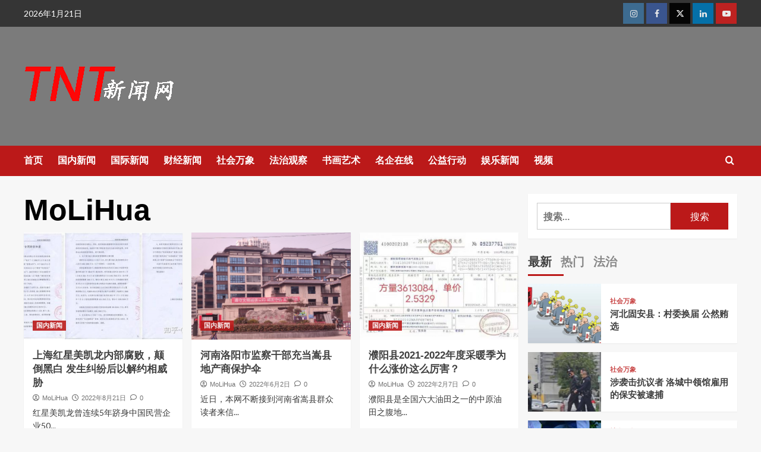

--- FILE ---
content_type: text/html; charset=UTF-8
request_url: http://news.tntpapers.com/news/author/molihua
body_size: 19959
content:
<!doctype html>
<html lang="zh-Hans">

<head>
    <meta charset="UTF-8">
    <meta name="viewport" content="width=device-width, initial-scale=1">
    <link rel="profile" href="http://gmpg.org/xfn/11">
    <title>MoLiHua &#8211; TNT新闻网</title>
<meta name='robots' content='max-image-preview:large' />
	<style>img:is([sizes="auto" i], [sizes^="auto," i]) { contain-intrinsic-size: 3000px 1500px }</style>
	<link rel='preload' href='https://fonts.googleapis.com/css?family=Source%2BSans%2BPro%3A400%2C700%7CLato%3A400%2C700&#038;subset=latin&#038;display=swap' as='style' onload="this.onload=null;this.rel='stylesheet'" type='text/css' media='all' crossorigin='anonymous'>
<link rel='preconnect' href='https://fonts.googleapis.com' crossorigin='anonymous'>
<link rel='preconnect' href='https://fonts.gstatic.com' crossorigin='anonymous'>
<link rel='dns-prefetch' href='//platform-api.sharethis.com' />
<link rel='dns-prefetch' href='//fonts.googleapis.com' />
<link rel='dns-prefetch' href='//www.googletagmanager.com' />
<link rel='preconnect' href='https://fonts.googleapis.com' />
<link rel='preconnect' href='https://fonts.gstatic.com' />
<link rel="alternate" type="application/rss+xml" title="TNT新闻网 &raquo; Feed" href="https://news.tntpapers.com/feed" />
<link rel="alternate" type="application/rss+xml" title="TNT新闻网 &raquo; 评论 Feed" href="https://news.tntpapers.com/comments/feed" />
<link rel="alternate" type="application/rss+xml" title="TNT新闻网 &raquo; 由 MoLiHua 发表的文章 Feed" href="https://news.tntpapers.com/news/author/molihua/feed" />
<script type="text/javascript">
/* <![CDATA[ */
window._wpemojiSettings = {"baseUrl":"https:\/\/s.w.org\/images\/core\/emoji\/16.0.1\/72x72\/","ext":".png","svgUrl":"https:\/\/s.w.org\/images\/core\/emoji\/16.0.1\/svg\/","svgExt":".svg","source":{"concatemoji":"http:\/\/news.tntpapers.com\/wp-includes\/js\/wp-emoji-release.min.js?ver=6.8.3"}};
/*! This file is auto-generated */
!function(s,n){var o,i,e;function c(e){try{var t={supportTests:e,timestamp:(new Date).valueOf()};sessionStorage.setItem(o,JSON.stringify(t))}catch(e){}}function p(e,t,n){e.clearRect(0,0,e.canvas.width,e.canvas.height),e.fillText(t,0,0);var t=new Uint32Array(e.getImageData(0,0,e.canvas.width,e.canvas.height).data),a=(e.clearRect(0,0,e.canvas.width,e.canvas.height),e.fillText(n,0,0),new Uint32Array(e.getImageData(0,0,e.canvas.width,e.canvas.height).data));return t.every(function(e,t){return e===a[t]})}function u(e,t){e.clearRect(0,0,e.canvas.width,e.canvas.height),e.fillText(t,0,0);for(var n=e.getImageData(16,16,1,1),a=0;a<n.data.length;a++)if(0!==n.data[a])return!1;return!0}function f(e,t,n,a){switch(t){case"flag":return n(e,"\ud83c\udff3\ufe0f\u200d\u26a7\ufe0f","\ud83c\udff3\ufe0f\u200b\u26a7\ufe0f")?!1:!n(e,"\ud83c\udde8\ud83c\uddf6","\ud83c\udde8\u200b\ud83c\uddf6")&&!n(e,"\ud83c\udff4\udb40\udc67\udb40\udc62\udb40\udc65\udb40\udc6e\udb40\udc67\udb40\udc7f","\ud83c\udff4\u200b\udb40\udc67\u200b\udb40\udc62\u200b\udb40\udc65\u200b\udb40\udc6e\u200b\udb40\udc67\u200b\udb40\udc7f");case"emoji":return!a(e,"\ud83e\udedf")}return!1}function g(e,t,n,a){var r="undefined"!=typeof WorkerGlobalScope&&self instanceof WorkerGlobalScope?new OffscreenCanvas(300,150):s.createElement("canvas"),o=r.getContext("2d",{willReadFrequently:!0}),i=(o.textBaseline="top",o.font="600 32px Arial",{});return e.forEach(function(e){i[e]=t(o,e,n,a)}),i}function t(e){var t=s.createElement("script");t.src=e,t.defer=!0,s.head.appendChild(t)}"undefined"!=typeof Promise&&(o="wpEmojiSettingsSupports",i=["flag","emoji"],n.supports={everything:!0,everythingExceptFlag:!0},e=new Promise(function(e){s.addEventListener("DOMContentLoaded",e,{once:!0})}),new Promise(function(t){var n=function(){try{var e=JSON.parse(sessionStorage.getItem(o));if("object"==typeof e&&"number"==typeof e.timestamp&&(new Date).valueOf()<e.timestamp+604800&&"object"==typeof e.supportTests)return e.supportTests}catch(e){}return null}();if(!n){if("undefined"!=typeof Worker&&"undefined"!=typeof OffscreenCanvas&&"undefined"!=typeof URL&&URL.createObjectURL&&"undefined"!=typeof Blob)try{var e="postMessage("+g.toString()+"("+[JSON.stringify(i),f.toString(),p.toString(),u.toString()].join(",")+"));",a=new Blob([e],{type:"text/javascript"}),r=new Worker(URL.createObjectURL(a),{name:"wpTestEmojiSupports"});return void(r.onmessage=function(e){c(n=e.data),r.terminate(),t(n)})}catch(e){}c(n=g(i,f,p,u))}t(n)}).then(function(e){for(var t in e)n.supports[t]=e[t],n.supports.everything=n.supports.everything&&n.supports[t],"flag"!==t&&(n.supports.everythingExceptFlag=n.supports.everythingExceptFlag&&n.supports[t]);n.supports.everythingExceptFlag=n.supports.everythingExceptFlag&&!n.supports.flag,n.DOMReady=!1,n.readyCallback=function(){n.DOMReady=!0}}).then(function(){return e}).then(function(){var e;n.supports.everything||(n.readyCallback(),(e=n.source||{}).concatemoji?t(e.concatemoji):e.wpemoji&&e.twemoji&&(t(e.twemoji),t(e.wpemoji)))}))}((window,document),window._wpemojiSettings);
/* ]]> */
</script>
<style id='wp-emoji-styles-inline-css' type='text/css'>

	img.wp-smiley, img.emoji {
		display: inline !important;
		border: none !important;
		box-shadow: none !important;
		height: 1em !important;
		width: 1em !important;
		margin: 0 0.07em !important;
		vertical-align: -0.1em !important;
		background: none !important;
		padding: 0 !important;
	}
</style>
<link rel='stylesheet' id='wp-block-library-css' href='http://news.tntpapers.com/wp-includes/css/dist/block-library/style.min.css?ver=6.8.3' type='text/css' media='all' />
<style id='wp-block-library-theme-inline-css' type='text/css'>
.wp-block-audio :where(figcaption){color:#555;font-size:13px;text-align:center}.is-dark-theme .wp-block-audio :where(figcaption){color:#ffffffa6}.wp-block-audio{margin:0 0 1em}.wp-block-code{border:1px solid #ccc;border-radius:4px;font-family:Menlo,Consolas,monaco,monospace;padding:.8em 1em}.wp-block-embed :where(figcaption){color:#555;font-size:13px;text-align:center}.is-dark-theme .wp-block-embed :where(figcaption){color:#ffffffa6}.wp-block-embed{margin:0 0 1em}.blocks-gallery-caption{color:#555;font-size:13px;text-align:center}.is-dark-theme .blocks-gallery-caption{color:#ffffffa6}:root :where(.wp-block-image figcaption){color:#555;font-size:13px;text-align:center}.is-dark-theme :root :where(.wp-block-image figcaption){color:#ffffffa6}.wp-block-image{margin:0 0 1em}.wp-block-pullquote{border-bottom:4px solid;border-top:4px solid;color:currentColor;margin-bottom:1.75em}.wp-block-pullquote cite,.wp-block-pullquote footer,.wp-block-pullquote__citation{color:currentColor;font-size:.8125em;font-style:normal;text-transform:uppercase}.wp-block-quote{border-left:.25em solid;margin:0 0 1.75em;padding-left:1em}.wp-block-quote cite,.wp-block-quote footer{color:currentColor;font-size:.8125em;font-style:normal;position:relative}.wp-block-quote:where(.has-text-align-right){border-left:none;border-right:.25em solid;padding-left:0;padding-right:1em}.wp-block-quote:where(.has-text-align-center){border:none;padding-left:0}.wp-block-quote.is-large,.wp-block-quote.is-style-large,.wp-block-quote:where(.is-style-plain){border:none}.wp-block-search .wp-block-search__label{font-weight:700}.wp-block-search__button{border:1px solid #ccc;padding:.375em .625em}:where(.wp-block-group.has-background){padding:1.25em 2.375em}.wp-block-separator.has-css-opacity{opacity:.4}.wp-block-separator{border:none;border-bottom:2px solid;margin-left:auto;margin-right:auto}.wp-block-separator.has-alpha-channel-opacity{opacity:1}.wp-block-separator:not(.is-style-wide):not(.is-style-dots){width:100px}.wp-block-separator.has-background:not(.is-style-dots){border-bottom:none;height:1px}.wp-block-separator.has-background:not(.is-style-wide):not(.is-style-dots){height:2px}.wp-block-table{margin:0 0 1em}.wp-block-table td,.wp-block-table th{word-break:normal}.wp-block-table :where(figcaption){color:#555;font-size:13px;text-align:center}.is-dark-theme .wp-block-table :where(figcaption){color:#ffffffa6}.wp-block-video :where(figcaption){color:#555;font-size:13px;text-align:center}.is-dark-theme .wp-block-video :where(figcaption){color:#ffffffa6}.wp-block-video{margin:0 0 1em}:root :where(.wp-block-template-part.has-background){margin-bottom:0;margin-top:0;padding:1.25em 2.375em}
</style>
<style id='global-styles-inline-css' type='text/css'>
:root{--wp--preset--aspect-ratio--square: 1;--wp--preset--aspect-ratio--4-3: 4/3;--wp--preset--aspect-ratio--3-4: 3/4;--wp--preset--aspect-ratio--3-2: 3/2;--wp--preset--aspect-ratio--2-3: 2/3;--wp--preset--aspect-ratio--16-9: 16/9;--wp--preset--aspect-ratio--9-16: 9/16;--wp--preset--color--black: #000000;--wp--preset--color--cyan-bluish-gray: #abb8c3;--wp--preset--color--white: #ffffff;--wp--preset--color--pale-pink: #f78da7;--wp--preset--color--vivid-red: #cf2e2e;--wp--preset--color--luminous-vivid-orange: #ff6900;--wp--preset--color--luminous-vivid-amber: #fcb900;--wp--preset--color--light-green-cyan: #7bdcb5;--wp--preset--color--vivid-green-cyan: #00d084;--wp--preset--color--pale-cyan-blue: #8ed1fc;--wp--preset--color--vivid-cyan-blue: #0693e3;--wp--preset--color--vivid-purple: #9b51e0;--wp--preset--gradient--vivid-cyan-blue-to-vivid-purple: linear-gradient(135deg,rgba(6,147,227,1) 0%,rgb(155,81,224) 100%);--wp--preset--gradient--light-green-cyan-to-vivid-green-cyan: linear-gradient(135deg,rgb(122,220,180) 0%,rgb(0,208,130) 100%);--wp--preset--gradient--luminous-vivid-amber-to-luminous-vivid-orange: linear-gradient(135deg,rgba(252,185,0,1) 0%,rgba(255,105,0,1) 100%);--wp--preset--gradient--luminous-vivid-orange-to-vivid-red: linear-gradient(135deg,rgba(255,105,0,1) 0%,rgb(207,46,46) 100%);--wp--preset--gradient--very-light-gray-to-cyan-bluish-gray: linear-gradient(135deg,rgb(238,238,238) 0%,rgb(169,184,195) 100%);--wp--preset--gradient--cool-to-warm-spectrum: linear-gradient(135deg,rgb(74,234,220) 0%,rgb(151,120,209) 20%,rgb(207,42,186) 40%,rgb(238,44,130) 60%,rgb(251,105,98) 80%,rgb(254,248,76) 100%);--wp--preset--gradient--blush-light-purple: linear-gradient(135deg,rgb(255,206,236) 0%,rgb(152,150,240) 100%);--wp--preset--gradient--blush-bordeaux: linear-gradient(135deg,rgb(254,205,165) 0%,rgb(254,45,45) 50%,rgb(107,0,62) 100%);--wp--preset--gradient--luminous-dusk: linear-gradient(135deg,rgb(255,203,112) 0%,rgb(199,81,192) 50%,rgb(65,88,208) 100%);--wp--preset--gradient--pale-ocean: linear-gradient(135deg,rgb(255,245,203) 0%,rgb(182,227,212) 50%,rgb(51,167,181) 100%);--wp--preset--gradient--electric-grass: linear-gradient(135deg,rgb(202,248,128) 0%,rgb(113,206,126) 100%);--wp--preset--gradient--midnight: linear-gradient(135deg,rgb(2,3,129) 0%,rgb(40,116,252) 100%);--wp--preset--font-size--small: 13px;--wp--preset--font-size--medium: 20px;--wp--preset--font-size--large: 36px;--wp--preset--font-size--x-large: 42px;--wp--preset--spacing--20: 0.44rem;--wp--preset--spacing--30: 0.67rem;--wp--preset--spacing--40: 1rem;--wp--preset--spacing--50: 1.5rem;--wp--preset--spacing--60: 2.25rem;--wp--preset--spacing--70: 3.38rem;--wp--preset--spacing--80: 5.06rem;--wp--preset--shadow--natural: 6px 6px 9px rgba(0, 0, 0, 0.2);--wp--preset--shadow--deep: 12px 12px 50px rgba(0, 0, 0, 0.4);--wp--preset--shadow--sharp: 6px 6px 0px rgba(0, 0, 0, 0.2);--wp--preset--shadow--outlined: 6px 6px 0px -3px rgba(255, 255, 255, 1), 6px 6px rgba(0, 0, 0, 1);--wp--preset--shadow--crisp: 6px 6px 0px rgba(0, 0, 0, 1);}:root { --wp--style--global--content-size: 740px;--wp--style--global--wide-size: 1200px; }:where(body) { margin: 0; }.wp-site-blocks > .alignleft { float: left; margin-right: 2em; }.wp-site-blocks > .alignright { float: right; margin-left: 2em; }.wp-site-blocks > .aligncenter { justify-content: center; margin-left: auto; margin-right: auto; }:where(.wp-site-blocks) > * { margin-block-start: 24px; margin-block-end: 0; }:where(.wp-site-blocks) > :first-child { margin-block-start: 0; }:where(.wp-site-blocks) > :last-child { margin-block-end: 0; }:root { --wp--style--block-gap: 24px; }:root :where(.is-layout-flow) > :first-child{margin-block-start: 0;}:root :where(.is-layout-flow) > :last-child{margin-block-end: 0;}:root :where(.is-layout-flow) > *{margin-block-start: 24px;margin-block-end: 0;}:root :where(.is-layout-constrained) > :first-child{margin-block-start: 0;}:root :where(.is-layout-constrained) > :last-child{margin-block-end: 0;}:root :where(.is-layout-constrained) > *{margin-block-start: 24px;margin-block-end: 0;}:root :where(.is-layout-flex){gap: 24px;}:root :where(.is-layout-grid){gap: 24px;}.is-layout-flow > .alignleft{float: left;margin-inline-start: 0;margin-inline-end: 2em;}.is-layout-flow > .alignright{float: right;margin-inline-start: 2em;margin-inline-end: 0;}.is-layout-flow > .aligncenter{margin-left: auto !important;margin-right: auto !important;}.is-layout-constrained > .alignleft{float: left;margin-inline-start: 0;margin-inline-end: 2em;}.is-layout-constrained > .alignright{float: right;margin-inline-start: 2em;margin-inline-end: 0;}.is-layout-constrained > .aligncenter{margin-left: auto !important;margin-right: auto !important;}.is-layout-constrained > :where(:not(.alignleft):not(.alignright):not(.alignfull)){max-width: var(--wp--style--global--content-size);margin-left: auto !important;margin-right: auto !important;}.is-layout-constrained > .alignwide{max-width: var(--wp--style--global--wide-size);}body .is-layout-flex{display: flex;}.is-layout-flex{flex-wrap: wrap;align-items: center;}.is-layout-flex > :is(*, div){margin: 0;}body .is-layout-grid{display: grid;}.is-layout-grid > :is(*, div){margin: 0;}body{padding-top: 0px;padding-right: 0px;padding-bottom: 0px;padding-left: 0px;}a:where(:not(.wp-element-button)){text-decoration: none;}:root :where(.wp-element-button, .wp-block-button__link){background-color: #32373c;border-width: 0;color: #fff;font-family: inherit;font-size: inherit;line-height: inherit;padding: calc(0.667em + 2px) calc(1.333em + 2px);text-decoration: none;}.has-black-color{color: var(--wp--preset--color--black) !important;}.has-cyan-bluish-gray-color{color: var(--wp--preset--color--cyan-bluish-gray) !important;}.has-white-color{color: var(--wp--preset--color--white) !important;}.has-pale-pink-color{color: var(--wp--preset--color--pale-pink) !important;}.has-vivid-red-color{color: var(--wp--preset--color--vivid-red) !important;}.has-luminous-vivid-orange-color{color: var(--wp--preset--color--luminous-vivid-orange) !important;}.has-luminous-vivid-amber-color{color: var(--wp--preset--color--luminous-vivid-amber) !important;}.has-light-green-cyan-color{color: var(--wp--preset--color--light-green-cyan) !important;}.has-vivid-green-cyan-color{color: var(--wp--preset--color--vivid-green-cyan) !important;}.has-pale-cyan-blue-color{color: var(--wp--preset--color--pale-cyan-blue) !important;}.has-vivid-cyan-blue-color{color: var(--wp--preset--color--vivid-cyan-blue) !important;}.has-vivid-purple-color{color: var(--wp--preset--color--vivid-purple) !important;}.has-black-background-color{background-color: var(--wp--preset--color--black) !important;}.has-cyan-bluish-gray-background-color{background-color: var(--wp--preset--color--cyan-bluish-gray) !important;}.has-white-background-color{background-color: var(--wp--preset--color--white) !important;}.has-pale-pink-background-color{background-color: var(--wp--preset--color--pale-pink) !important;}.has-vivid-red-background-color{background-color: var(--wp--preset--color--vivid-red) !important;}.has-luminous-vivid-orange-background-color{background-color: var(--wp--preset--color--luminous-vivid-orange) !important;}.has-luminous-vivid-amber-background-color{background-color: var(--wp--preset--color--luminous-vivid-amber) !important;}.has-light-green-cyan-background-color{background-color: var(--wp--preset--color--light-green-cyan) !important;}.has-vivid-green-cyan-background-color{background-color: var(--wp--preset--color--vivid-green-cyan) !important;}.has-pale-cyan-blue-background-color{background-color: var(--wp--preset--color--pale-cyan-blue) !important;}.has-vivid-cyan-blue-background-color{background-color: var(--wp--preset--color--vivid-cyan-blue) !important;}.has-vivid-purple-background-color{background-color: var(--wp--preset--color--vivid-purple) !important;}.has-black-border-color{border-color: var(--wp--preset--color--black) !important;}.has-cyan-bluish-gray-border-color{border-color: var(--wp--preset--color--cyan-bluish-gray) !important;}.has-white-border-color{border-color: var(--wp--preset--color--white) !important;}.has-pale-pink-border-color{border-color: var(--wp--preset--color--pale-pink) !important;}.has-vivid-red-border-color{border-color: var(--wp--preset--color--vivid-red) !important;}.has-luminous-vivid-orange-border-color{border-color: var(--wp--preset--color--luminous-vivid-orange) !important;}.has-luminous-vivid-amber-border-color{border-color: var(--wp--preset--color--luminous-vivid-amber) !important;}.has-light-green-cyan-border-color{border-color: var(--wp--preset--color--light-green-cyan) !important;}.has-vivid-green-cyan-border-color{border-color: var(--wp--preset--color--vivid-green-cyan) !important;}.has-pale-cyan-blue-border-color{border-color: var(--wp--preset--color--pale-cyan-blue) !important;}.has-vivid-cyan-blue-border-color{border-color: var(--wp--preset--color--vivid-cyan-blue) !important;}.has-vivid-purple-border-color{border-color: var(--wp--preset--color--vivid-purple) !important;}.has-vivid-cyan-blue-to-vivid-purple-gradient-background{background: var(--wp--preset--gradient--vivid-cyan-blue-to-vivid-purple) !important;}.has-light-green-cyan-to-vivid-green-cyan-gradient-background{background: var(--wp--preset--gradient--light-green-cyan-to-vivid-green-cyan) !important;}.has-luminous-vivid-amber-to-luminous-vivid-orange-gradient-background{background: var(--wp--preset--gradient--luminous-vivid-amber-to-luminous-vivid-orange) !important;}.has-luminous-vivid-orange-to-vivid-red-gradient-background{background: var(--wp--preset--gradient--luminous-vivid-orange-to-vivid-red) !important;}.has-very-light-gray-to-cyan-bluish-gray-gradient-background{background: var(--wp--preset--gradient--very-light-gray-to-cyan-bluish-gray) !important;}.has-cool-to-warm-spectrum-gradient-background{background: var(--wp--preset--gradient--cool-to-warm-spectrum) !important;}.has-blush-light-purple-gradient-background{background: var(--wp--preset--gradient--blush-light-purple) !important;}.has-blush-bordeaux-gradient-background{background: var(--wp--preset--gradient--blush-bordeaux) !important;}.has-luminous-dusk-gradient-background{background: var(--wp--preset--gradient--luminous-dusk) !important;}.has-pale-ocean-gradient-background{background: var(--wp--preset--gradient--pale-ocean) !important;}.has-electric-grass-gradient-background{background: var(--wp--preset--gradient--electric-grass) !important;}.has-midnight-gradient-background{background: var(--wp--preset--gradient--midnight) !important;}.has-small-font-size{font-size: var(--wp--preset--font-size--small) !important;}.has-medium-font-size{font-size: var(--wp--preset--font-size--medium) !important;}.has-large-font-size{font-size: var(--wp--preset--font-size--large) !important;}.has-x-large-font-size{font-size: var(--wp--preset--font-size--x-large) !important;}
:root :where(.wp-block-pullquote){font-size: 1.5em;line-height: 1.6;}
</style>
<link rel='stylesheet' id='mashsb-styles-css' href='http://news.tntpapers.com/wp-content/plugins/mashsharer/assets/css/mashsb.min.css?ver=4.0.47' type='text/css' media='all' />
<style id='mashsb-styles-inline-css' type='text/css'>
.mashsb-count {color:#cccccc;}@media only screen and (min-width:568px){.mashsb-buttons a {min-width: 177px;}}
</style>
<link rel='stylesheet' id='share-this-share-buttons-sticky-css' href='http://news.tntpapers.com/wp-content/plugins/sharethis-share-buttons/css/mu-style.css?ver=1768985027' type='text/css' media='all' />
<link rel='stylesheet' id='usp_style-css' href='http://news.tntpapers.com/wp-content/plugins/user-submitted-posts/resources/usp.css?ver=20260113' type='text/css' media='all' />
<link rel='stylesheet' id='crp-style-rounded-thumbs-css' href='http://news.tntpapers.com/wp-content/plugins/contextual-related-posts/css/rounded-thumbs.min.css?ver=4.1.0' type='text/css' media='all' />
<style id='crp-style-rounded-thumbs-inline-css' type='text/css'>

			.crp_related.crp-rounded-thumbs a {
				width: 150px;
                height: 150px;
				text-decoration: none;
			}
			.crp_related.crp-rounded-thumbs img {
				max-width: 150px;
				margin: auto;
			}
			.crp_related.crp-rounded-thumbs .crp_title {
				width: 100%;
			}
			
</style>
<link rel='stylesheet' id='covernews-google-fonts-css' href='https://fonts.googleapis.com/css?family=Source%2BSans%2BPro%3A400%2C700%7CLato%3A400%2C700&#038;subset=latin&#038;display=swap' type='text/css' media='all' />
<link rel='stylesheet' id='covernews-icons-css' href='http://news.tntpapers.com/wp-content/themes/covernews/assets/icons/style.css?ver=6.8.3' type='text/css' media='all' />
<link rel='stylesheet' id='bootstrap-css' href='http://news.tntpapers.com/wp-content/themes/covernews/assets/bootstrap/css/bootstrap.min.css?ver=6.8.3' type='text/css' media='all' />
<link rel='stylesheet' id='covernews-style-css' href='http://news.tntpapers.com/wp-content/themes/covernews/style.min.css?ver=4.8.2' type='text/css' media='all' />
<script type="text/javascript" src="http://news.tntpapers.com/wp-includes/js/jquery/jquery.min.js?ver=3.7.1" id="jquery-core-js"></script>
<script type="text/javascript" src="http://news.tntpapers.com/wp-includes/js/jquery/jquery-migrate.min.js?ver=3.4.1" id="jquery-migrate-js"></script>
<script type="text/javascript" id="mashsb-js-extra">
/* <![CDATA[ */
var mashsb = {"shares":"0","round_shares":"1","animate_shares":"0","dynamic_buttons":"0","share_url":"https:\/\/news.tntpapers.com\/news\/guonei\/7234.html","title":"%E4%B8%8A%E6%B5%B7%E7%BA%A2%E6%98%9F%E7%BE%8E%E5%87%AF%E9%BE%99%E5%86%85%E9%83%A8%E8%85%90%E8%B4%A5%EF%BC%8C%E9%A2%A0%E5%80%92%E9%BB%91%E7%99%BD+%E5%8F%91%E7%94%9F%E7%BA%A0%E7%BA%B7%E5%90%8E%E4%BB%A5%E8%A7%A3%E7%BA%A6%E7%9B%B8%E5%A8%81%E8%83%81","image":"https:\/\/news.tntpapers.com\/wp-content\/uploads\/2022\/08\/1-scaled.jpg","desc":"\u7ea2\u661f\u7f8e\u51ef\u9f99\u66fe\u8fde\u7eed5\u5e74\u8dfb\u8eab\u4e2d\u56fd\u6c11\u8425\u4f01\u4e1a500\u5f3a\u524d50\u4f4d\uff0c\u622a\u81f32021\u5e7412\u6708\u5e95\uff0c\u5171\u7ecf\u842595\u5bb6\u81ea\u8425\u5546\u573a\uff0c278\u5bb6\u59d4\u7ba1\u5546\u573a\uff0c\u53e6\u670919\u5bb6\u81ea\u8425\u5546\u573a327\u4e2a\u59d4\u7ba1\u5546\u573a\u6b63\u5728\u7b79\u5907\u4e2d\uff0c\u901a\u8fc7\u8f7b\u8d44\u4ea7\u3001\u91cd\u8fd0\u8425\u6a21\u5f0f\u4e0b\u6c89\u5e02\u573a\u8fdb\u884c\u7f51\u7edc\u6269\u5f20\uff0c\u592f\u5b9e\u7ea2\u661f\u7f8e\u51ef\u9f99\u7684\u884c\u4e1a\u9f99\u5934\u5730\u4f4d\u3002\r\n\u7ea2\u661f\u7f8e\u51ef\u9f99\u4f5c\u4e3a\u5bb6\u5c45\u884c\u4e1a\u9f99\u5934\u4f01\u4e1a\uff0c\u8fd1\u5e74\u5374\u9891\u53d1\u5546\u4e1a\u8d3f\u8d42\u6848\uff0c\u7ea2\u661f\u7f8e\u51ef\u9f99\u6240\u5c5e\u6c5f\u82cf\u82cf\u5357\u5efa\u7b51\u5b89\u88c5\u5de5\u7a0b\u6709\u9650\u516c\u53f8\u91c7\u8d2d\u4e3b\u7ba1\u738b\u67d0\u67d0\uff0c\u5229\u7528\u804c\u52a1\u4e4b\u4fbf\uff0c\u591a\u6b21\u975e\u6cd5\u6536\u53d7\u4f9b\u5e94\u5546\u7b49\u7ed9\u4e88\u7684\u8d3f\u8d42\u6b3e\u7ea6\u4eba\u6c11\u5e0181.06\u4e07\u5143\uff1b\u7ea2\u661f\u7f8e\u51ef\u9f99\u539f\u53d1\u5c55\u4e2d\u5fc3\u533a\u57df\u7ecf\u7406\u6768\u67d0\u56e0\u53d7\u8d3f500\u4e07\u4f59\u5143\u4eba\u6c11\u5e01\uff1b\u7ea2\u661f\u7f8e\u51ef\u9f99\u526f\u603b\u7ecf\u7406\u5218\u67d0\u5411\u539f\u5b89\u5fbd\u5fbd\u5546\u57ce\u6709\u9650\u516c\u53f8\u603b\u7ecf\u7406\u3001\u8463\u4e8b\u957f\u67ef\u67d0\u8d3f\u9001\u73b0\u91d150\u4e07\u5143\u4eba\u6c11\u5e01\u7b49\u3002\r\n\u8fd1\u65e5\u53c8\u88ab\u7206\u51fa\u7ea2\u661f\u7f8e\u51ef\u9f99\u9999\u6cb3\u59d4\u7ba1\u5546\u573a\u59d4\u6d3e\u603b\u7ecf\u7406\u88ab\u5211\u62d8\u7684\u4e11\u95fb\uff0c\u636e\u7f51\u4f20\u8d44\u6599\u663e\u793a\uff0c\u7ea2\u661f\u7f8e\u51ef\u9f99\u59d4\u6d3e\u81f3\u9999\u6cb3\u5546\u573a\u7684\u603b\u7ecf\u7406\u9648\u67d0\u96c4\u4e8e\u4eca\u5e744\u6708\u88ab\u4ece\u5546\u573a\u5e26\u8d70\u91c7\u53d6\u5f3a\u5236\u63aa\u65bd\uff0c\u6848\u4ef6\u8d77\u56e0\u662f\u9648\u67d0\u96c4\u5728\u5546\u573a\u4efb\u603b\u7ecf\u7406\u671f\u95f4\u4ee5\u89e3\u51b3\u5546\u573a\u6d88\u9632\u95ee\u9898\u4e3a\u7531\u8bc8\u9a97\u59d4\u6258\u65b940\u4e07\u5143\uff0c\u7acb\u6848\u540e\uff0c\u53c8\u88ab\u67e5\u51fa\u9648\u67d0\u96c4\u5728\u9999\u6cb3\u4efb\u804c\u603b\u7ecf\u7406\u671f\u95f4\u8d2a\u6c61\u53d7\u8d3f\u7b49\u95ee\u9898\uff0c\u5546\u6237\u8868\u793a\u9648\u67d0\u96c4\u6536\u53d7\u8d3f\u8d42\u4f30\u8ba1\u67092000\u4e07\uff0c\u5230\u4efb\u534a\u5e74\u5c31\u65b0\u6dfb\u4e00\u8f86\u51e0\u5341\u4e07\u7684\u9014\u4e50\u8f66\uff0c\u5e94\u8be5\u662f\u5546\u573a\u67d0\u5546\u6237\u9001\u7684\uff0c\u6ca1\u6562\u5728\u9999\u6cb3\u5f00\uff0c\u4e0a\u7684\u9648\u67d0\u96c4\u8001\u5bb6\u7684\u724c\u7167\u3002\u59d4\u6258\u65b9\u957f\u4fe1\u5bb6\u5177\u57ce\u6709\u9650\u516c\u53f8\u8868\u793a\uff0c\u7531\u4e8e\u9648\u67d0\u96c4\u7ba1\u7406\u6df7\u4e71\uff0c\u6536\u53d7\u8d3f\u8d42\u5bfc\u81f4\u5546\u573a\u5546\u6237\u64a4\u573a\u9762\u79ef\u8fc7\u534a\uff0c\u79df\u91d1\u6536\u5165\u4e0d\u8db3\u539f\u6765\u7684\u4e09\u5206\u4e4b\u4e00\uff0c\u7ed9\u5546\u573a\u9020\u6210\u7684\u635f\u5931\u7ea62\u4ebf\u5143\uff0c\u73b0\u5df2\u901a\u8fc7\u6cd5\u5f8b\u7ef4\u6743\u3002\r\n\u7ea2\u661f\u7f8e\u51ef\u9f99\u9999\u6cb3\u5546\u573a\u59d4\u6258\u65b9\u957f\u4fe1\u5bb6\u5177\u57ce\u6709\u9650\u516c\u53f8\u8fd1\u65e5\u6536\u5230\u7ea2\u661f\u7f8e\u51ef\u9f99\u300a\u5173\u4e8e\u7ec8\u6b62\u59d4\u7ba1\u5408\u540c\u544a\u77e5\u51fd\u300b\uff0c\u5c06\u64a4\u79bb\u7ba1\u7406\u56e2\u961f\u98a0\u5012\u6210\u7981\u6b62\u7ba1\u7406\u4eba\u5458\u5165\u573a\uff0c\u53ea\u5b57\u4e0d\u63d0\u5176\u59d4\u6d3e\u7684\u603b\u7ecf\u7406\u9648\u67d0\u96c4\u8d2a\u6c61\u53d7\u8d3f\u7b49\u884c\u4e3a\u7ed9\u957f\u4fe1\u5bb6\u5177\u57ce\u6709\u9650\u516c\u53f8\u9020\u6210\u7684\u91cd\u5927\u635f\u5931\u5982\u4f55\u5904\u7406\uff0c\u5982\u6b64\u98a0\u5012\u9ed1\u767d\uff0c\u5b9e\u5728\u6709\u635f\u7ea2\u661f\u7f8e\u51ef\u9f99\u884c\u4e1a\u9f99\u5934\u5730\u4f4d\u7684\u5f62\u8c61\uff0c\u66f4\u663e\u5403\u76f8\u96be\u770b\uff01\r\n\r\n\r\n\r\n\u00a0\r\n\u636e\u5a92\u4f53\u62a5\u9053\uff0c2021\u5e741\u67087\u65e5\uff0c\u7ea2\u661f\u7f8e\u51ef\u9f99\u5bb6\u5c45\u96c6\u56e2\u4e3e\u884c\u53cd\u8150\u5021\u5ec9\u4e13\u9898\u4f1a\u8bae\uff0c\u53d1\u5e03\"\u5021\u5ec926\u6761\"\u4e0e\"\u516b\u9879\u7981\u4ee4\"\u7b49\u91cd\u8981\u6587\u4ef6\uff0c\u4e25\u5389\u6253\u51fb\u8150\u8d25\u95ee\u9898\uff0c\u5305\u62ec\u7981\u6b62\u53d7\u8d3f\uff0c\u7981\u6b62\u5185\u90e8\u9001\u793c\uff0c\u7981\u6b62\u5185\u90e8\u5bb4\u8bf7\uff0c\u7981\u6b62\u7532\u65b9\u5c5e\u6027\u7684\u90e8\u95e8\u4eba\u5458\u5355\u72ec\u89c1\u4e1a\u52a1\u5173\u8054\u4eba\u5458\uff0c\u7981\u6b62\u6d89\u53ca\u5173\u8054\u4e1a\u52a1\u6216\u540c\u4e1a\u7ade\u4e89\u4e1a\u52a1\uff0c\u7981\u6b62\u7ec4\u7ec7\u6216\u53c2\u4e0e\u8d4c\u535a\u548c\u6709\u4f24\u98ce\u5316\u7684\u5a31\u4e50\u6d3b\u52a8\uff0c\u53cd\u5bf9\u5a5a\u5916\u60c5\u5a5a\u5916\u604b\uff0c\u7981\u6b62\u5927\u641e\u5a5a\u4e27\u559c\u4e8b\uff0c\u7981\u6b62\u5f04\u865a\u4f5c\u5047\u3002\u8d2a\u6c61\u53d7\u8d3f\u3001\u8fdd\u6cd5\u4e71\u7eaa\u8005\u8f7b\u5219\u8f9e\u9000\uff0c\u91cd\u5219\u79fb\u4ea4\u6cd5\u529e\u3002\u7ea2\u661f\u7f8e\u51ef\u9f99\u8fd8\u5f15\u5165\u5728\u53cd\u8150\u4e0a\u5177\u6709\u4e30\u5bcc\u7ecf\u9a8c\u7684\u539f\u516c\u5b89\u7ecf\u4fa6\u4e13\u5bb6\u674e\u9ece\uff0c\u4efb\u547d\u5176\u4e3a\u96c6\u56e2\u9996\u5e2d\u7763\u5bdf\u5b98\uff0c\u76f4\u63a5\u5411\u8f66\u5efa\u65b0\u8463\u4e8b\u957f\u6c47\u62a5\u3002\r\n\u7ea2\u661f\u7f8e\u51ef\u9f99\u53cd\u8150\u5021\u5ec9\u4e13\u9898\u4f1a\u8bae\u88ab\u8d28\u7591\u96f7\u58f0\u5927\u96e8\u70b9\u5c0f\uff0c\u56e0\u4e3a\u4e0d\u7ba1\u662f\u59d4\u7ba1\u5546\u573a\u5408\u4f5c\u65b9\u3001\u5546\u573a\u5546\u6237\u3001\u6d88\u8d39\u8005\u6216\u5a92\u4f53\u4eba\u5458\uff0c\u8054\u7cfb\u7ea2\u661f\u7f8e\u51ef\u9f99\u4e3e\u62a5\u53cd\u5e94\u95ee\u9898\uff0c\u5747\u51fa\u73b0\u8fc7\u53cd\u5e94\u65e0\u56de\u97f3\u7684\u60c5\u51b5\uff0c\u5185\u90e8\u53cd\u8150\u4f1a\u8bae\u5f00\u518d\u591a\uff0c\u4e13\u5bb6\u8bf7\u7684\u518d\u4e13\u4e1a\uff0c\u90fd\u4e0d\u5982\u6709\u4e00\u4e2a\u7545\u901a\u7684\u53cd\u5e94\u95ee\u9898\u548c\u5904\u7406\u95ee\u9898\u7684\u6e20\u9053\uff0c\u6216\u8bb8\u662f\u7ea2\u661f\u7f8e\u51ef\u9f99\u4e00\u8d2f\u5e97\u5927\u6b3a\u5ba2\u4e60\u60ef\u4e86\uff0c\u62ff\u5408\u4f5c\u65b9\u3001\u5546\u6237\u7b49\u4e0d\u5f53\u56de\u4e8b\u4e86\uff0c\u5c82\u4e0d\u77e5\uff0c\u6b63\u662f\u4f17\u591a\u59d4\u7ba1\u5546\u573a\u5408\u4f5c\u65b9\u3001\u5546\u6237\u548c\u6d88\u8d39\u8005\u624d\u6491\u8d77\u4e86\u7ea2\u661f\u7f8e\u51ef\u9f99\u5982\u4eca\u7684\u884c\u4e1a\u9f99\u5934\u5730\u4f4d\u3002\r\n\u901a\u8fc7\u7f51\u7edc\u67e5\u8be2\uff0c\u7ea2\u661f\u7f8e\u51ef\u9f99\u591a\u6b21\u88ab\u59d4\u7ba1\u5546\u573a\u5408\u4f5c\u65b9\u4e3e\u62a5\u5546\u573a\u5f00\u4e1a\u540e\u64a4\u79bb\u7ba1\u7406\u56e2\u961f\u7684\u95ee\u9898\uff0c\u7ea2\u661f\u7f8e\u51ef\u9f99\u4ea6\u591a\u6b21\u9677\u5165\u4e0e\u59d4\u7ba1\u5546\u573a\u7684\u7ea0\u7eb7\u4e2d\u3002\u59d4\u7ba1\u5546\u573a\u5408\u4f5c\u65b9\u8d28\u7591\u7ea2\u661f\u7f8e\u51ef\u9f99\u59d4\u6258\u7ecf\u8425\u7ba1\u7406\u5408\u540c\u4e3a\u9738\u738b\u6761\u6b3e\uff0c\u8fdd\u7ea6\u8d23\u4efb\u4e2d\u6307\u5b9a\u4ef2\u88c1\u673a\u6784\u66f4\u5bf9\u5408\u4f5c\u65b9\u4e0d\u516c\u3002\r\n\u7ea2\u661f\u7f8e\u51ef\u9f99\u8463\u4e8b\u957f\u8f66\u5efa\u65b0\u66fe\u8868\u793a\uff0c\u53cd\u8150\u5021\u5ec9\u662f\u6700\u91cd\u8981\u7684\u4f01\u4e1a\u6587\u5316\u4e4b\u4e00\uff0c\u5728\u7ecf\u6d4e\u72af\u7f6a\u9762\u524d\u6ca1\u6709\u4eba\u60c5\uff0c\u6211\u4eec\u8981\u575a\u5b9a\u4e0d\u79fb\u5730\u6253\u51fb\u8d2a\u8150\u53d7\u8d3f\uff0c\u6c38\u8fdc\u575a\u6301\u8d70\u6b63\u9053\u3002\r\n\u7ea2\u661f\u7f8e\u51ef\u9f99\"\u5021\u5ec926\u6761\"\u6307\u51fa\u53d7\u8d3f\u5c31\u662f\u4e0d\u8bda\u4fe1\u4e0d\u4ec1\u4e49\uff0c\u5c31\u662f\u9053\u5fb7\u8d25\u574f\uff0c\u5c31\u662f\u6ca1\u6709\u6c11\u65cf\u7cbe\u795e\uff1b\u53d7\u8d3f\u5c31\u662f\u53db\u53d8\u516c\u53f8\uff0c\u662f\u7ec4\u7ec7\u7684\u764c\u7ec6\u80de\uff0c\u4f1a\u7834\u574f\u516c\u53f8\u6587\u5316\uff0c\u5371\u5bb3\u516c\u53f8\u7684\u4eba\u624d\u5efa\u8bbe\uff0c\u641e\u574f\u516c\u53f8\u571f\u58e4\uff1b\u53d7\u8d3f\u7684\u4eba\u4f1a\u5931\u53bb\u6b63\u6c14\u4fa0\u4e49\uff0c\u5931\u53bb\u96c4\u5fc3\u58ee\u5fd7\uff0c\u5931\u53bb\u683c\u5c40\u3001\u6c14\u8d28\u548c\u54c1\u4f4d\uff0c\u6bc1\u6389\u81ea\u5df1\u7684\u7406\u60f3\u548c\u575a\u6301\uff0c\u5931\u53bb\u4e2a\u4eba\u54c1\u724c\uff0c\u4e0d\u80fd\u56e2\u7ed3\u5230\u4e00\u6279\u5fd7\u540c\u9053\u5408\u7684\u670b\u53cb\uff0c\u88ab\u914d\u5076\u548c\u5b69\u5b50\u6f5c\u610f\u8bc6\u770b\u4e0d\u8d77\uff0c\u8ba9\u7236\u6bcd\u96be\u53d7\uff0c\u7ed9\u81ea\u5df1\u5e26\u676510\u500d\u751a\u81f3\u7ec8\u8eab\u7684\u635f\u5931\u3002\r\n\u4e00\u8d77\u8d77\u53d7\u8d3f\u6848\u4ef6\u4e0d\u4ec5\u8ba9\u53d7\u8d3f\u8005\u672c\u4eba\u4ed8\u51fa\u4e25\u91cd\u7684\u4ee3\u4ef7\uff0c\u4e5f\u5c06\u7ea2\u661f\u7f8e\u51ef\u9f99\u7684\u58f0\u8a89\u548c\u4fe1\u8a89\u62d6\u81f3\u4f4e\u8c37\uff0c\u7ed9\u5408\u4f5c\u65b9\u906d\u53d7\u4e25\u91cd\u7684\u7ecf\u6d4e\u635f\u5931\u540e\uff0c\u518d\u7528\u4e00\u7eb8\u98a0\u5012\u9ed1\u767d\u7684\u89e3\u7ea6\u544a\u77e5\u51fd\u8131\u9003\uff0c\u5bf9\u5408\u4f5c\u65b9\u7684\u91cd\u5927\u635f\u5931\u4e8e\u4e0d\u987e\uff0c\u8150\u8d25\u6216\u5c06\u6210\u4e3a\u538b\u57ae\u7ea2\u661f\u7f8e\u51ef\u9f99\u7684\u81f4\u547d\u7a3b\u8349\uff01","hashtag":"","subscribe":"content","subscribe_url":"","activestatus":"1","singular":"0","twitter_popup":"1","refresh":"0","nonce":"b7ec8cc0c2","postid":"","servertime":"1769007073","ajaxurl":"https:\/\/news.tntpapers.com\/wp-admin\/admin-ajax.php"};
/* ]]> */
</script>
<script type="text/javascript" src="http://news.tntpapers.com/wp-content/plugins/mashsharer/assets/js/mashsb.min.js?ver=4.0.47" id="mashsb-js"></script>
<script type="text/javascript" src="//platform-api.sharethis.com/js/sharethis.js?ver=2.3.6#property=6911826151f89c27d3731903&amp;product=-buttons&amp;source=sharethis-share-buttons-wordpress" id="share-this-share-buttons-mu-js"></script>
<script type="text/javascript" src="http://news.tntpapers.com/wp-content/plugins/user-submitted-posts/resources/jquery.cookie.js?ver=20260113" id="usp_cookie-js"></script>
<script type="text/javascript" src="http://news.tntpapers.com/wp-content/plugins/user-submitted-posts/resources/jquery.parsley.min.js?ver=20260113" id="usp_parsley-js"></script>
<script type="text/javascript" id="usp_core-js-before">
/* <![CDATA[ */
var usp_custom_field = "usp_custom_field"; var usp_custom_field_2 = "usp_custom_field_2"; var usp_custom_checkbox = "usp_custom_checkbox"; var usp_case_sensitivity = "false"; var usp_min_images = 0; var usp_max_images = 1; var usp_parsley_error = "\u56de\u7b54\u9519\u8bef\u3002"; var usp_multiple_cats = 0; var usp_existing_tags = 0; var usp_recaptcha_disp = "hide"; var usp_recaptcha_vers = 2; var usp_recaptcha_key = ""; var challenge_nonce = "a25bad7fb3"; var ajax_url = "https:\/\/news.tntpapers.com\/wp-admin\/admin-ajax.php"; 
/* ]]> */
</script>
<script type="text/javascript" src="http://news.tntpapers.com/wp-content/plugins/user-submitted-posts/resources/jquery.usp.core.js?ver=20260113" id="usp_core-js"></script>
<link rel="https://api.w.org/" href="https://news.tntpapers.com/wp-json/" /><link rel="alternate" title="JSON" type="application/json" href="https://news.tntpapers.com/wp-json/wp/v2/users/13" /><link rel="EditURI" type="application/rsd+xml" title="RSD" href="https://news.tntpapers.com/xmlrpc.php?rsd" />
<meta name="generator" content="WordPress 6.8.3" />
<meta name="generator" content="Site Kit by Google 1.170.0" /><link rel="preload" href="http://173.208.218.202/wp-content/uploads/2020/05/cropped-pexels-photo-596815-1-1-2.jpeg" as="image"><style type="text/css">.recentcomments a{display:inline !important;padding:0 !important;margin:0 !important;}</style>        <style type="text/css">
                        .site-title,
            .site-description {
                position: absolute;
                clip: rect(1px, 1px, 1px, 1px);
                display: none;
            }

                    .elementor-template-full-width .elementor-section.elementor-section-full_width > .elementor-container,
        .elementor-template-full-width .elementor-section.elementor-section-boxed > .elementor-container{
            max-width: 1200px;
        }
        @media (min-width: 1600px){
            .elementor-template-full-width .elementor-section.elementor-section-full_width > .elementor-container,
            .elementor-template-full-width .elementor-section.elementor-section-boxed > .elementor-container{
                max-width: 1600px;
            }
        }
        
        .align-content-left .elementor-section-stretched,
        .align-content-right .elementor-section-stretched {
            max-width: 100%;
            left: 0 !important;
        }


        </style>
        <link rel="icon" href="https://news.tntpapers.com/wp-content/uploads/2020/05/logo-150x110.png" sizes="32x32" />
<link rel="icon" href="https://news.tntpapers.com/wp-content/uploads/2020/05/logo.png" sizes="192x192" />
<link rel="apple-touch-icon" href="https://news.tntpapers.com/wp-content/uploads/2020/05/logo.png" />
<meta name="msapplication-TileImage" content="https://news.tntpapers.com/wp-content/uploads/2020/05/logo.png" />
</head>

<body class="archive author author-molihua author-13 wp-custom-logo wp-embed-responsive wp-theme-covernews hfeed default-content-layout scrollup-sticky-header aft-sticky-header aft-sticky-sidebar default aft-container-default aft-main-banner-slider-editors-picks-trending header-image-default align-content-left aft-and">
    
            <div id="af-preloader">
            <div id="loader-wrapper">
                <div id="loader"></div>
            </div>
        </div>
    
    <div id="page" class="site">
        <a class="skip-link screen-reader-text" href="#content">Skip to content</a>

        <div class="header-layout-1">
            <div class="top-masthead">

            <div class="container">
                <div class="row">
                                            <div class="col-xs-12 col-sm-12 col-md-8 device-center">
                                                            <span class="topbar-date">
                                    2026年1月21日                                </span>

                            
                                                    </div>
                                                                <div class="col-xs-12 col-sm-12 col-md-4 pull-right">
                            <div class="social-navigation"><ul id="social-menu" class="menu"><li id="menu-item-129" class="menu-item menu-item-type-custom menu-item-object-custom menu-item-129"><a href="https://instagram.com/"><span class="screen-reader-text">Instagram</span></a></li>
<li id="menu-item-127" class="menu-item menu-item-type-custom menu-item-object-custom menu-item-127"><a href="https://facebook.com"><span class="screen-reader-text">Facebook</span></a></li>
<li id="menu-item-527" class="menu-item menu-item-type-custom menu-item-object-custom menu-item-527"><a href="https://twitter.com/"><span class="screen-reader-text">Twitter</span></a></li>
<li id="menu-item-531" class="menu-item menu-item-type-custom menu-item-object-custom menu-item-531"><a href="https://linkedin.com"><span class="screen-reader-text">Linkedin</span></a></li>
<li id="menu-item-529" class="menu-item menu-item-type-custom menu-item-object-custom menu-item-529"><a href="https://youtube.com"><span class="screen-reader-text">Youtube</span></a></li>
</ul></div>                        </div>
                                    </div>
            </div>
        </div> <!--    Topbar Ends-->
        <header id="masthead" class="site-header">
                <div class="masthead-banner data-bg" data-background="http://173.208.218.202/wp-content/uploads/2020/05/cropped-pexels-photo-596815-1-1-2.jpeg">
            <div class="container">
                <div class="row">
                    <div class="col-md-4">
                        <div class="site-branding">
                            <a href="https://news.tntpapers.com/" class="custom-logo-link" rel="home"><img width="259" height="110" src="https://news.tntpapers.com/wp-content/uploads/2020/05/logo-1.png" class="custom-logo" alt="TNT新闻网" decoding="async" /></a>                                <p class="site-title font-family-1">
                                    <a href="https://news.tntpapers.com/" rel="home">TNT新闻网</a>
                                </p>
                            
                                                    </div>
                    </div>
                    <div class="col-md-8">
                                    <div class="banner-promotions-wrapper">
                                    <div class="promotion-section">
                        <a href="" target="_blank">
                                                    </a>
                    </div>
                                
            </div>
            <!-- Trending line END -->
                                </div>
                </div>
            </div>
        </div>
        <nav id="site-navigation" class="main-navigation">
            <div class="container">
                <div class="row">
                    <div class="kol-12">
                        <div class="navigation-container">

                            <div class="main-navigation-container-items-wrapper">

                                <span class="toggle-menu" aria-controls="primary-menu" aria-expanded="false">
                                    <a href="javascript:void(0)" class="aft-void-menu">
                                        <span class="screen-reader-text">Primary Menu</span>
                                        <i class="ham"></i>
                                    </a>
                                </span>
                                <span class="af-mobile-site-title-wrap">
                                    <a href="https://news.tntpapers.com/" class="custom-logo-link" rel="home"><img width="259" height="110" src="https://news.tntpapers.com/wp-content/uploads/2020/05/logo-1.png" class="custom-logo" alt="TNT新闻网" decoding="async" /></a>                                    <p class="site-title font-family-1">
                                        <a href="https://news.tntpapers.com/" rel="home">TNT新闻网</a>
                                    </p>
                                </span>
                                <div class="menu main-menu"><ul id="primary-menu" class="menu"><li id="menu-item-532" class="menu-item menu-item-type-custom menu-item-object-custom menu-item-532"><a href="/">首页</a></li>
<li id="menu-item-543" class="menu-item menu-item-type-taxonomy menu-item-object-category menu-item-543"><a href="https://news.tntpapers.com/guonei">国内新闻</a></li>
<li id="menu-item-544" class="menu-item menu-item-type-taxonomy menu-item-object-category menu-item-544"><a href="https://news.tntpapers.com/guoji">国际新闻</a></li>
<li id="menu-item-549" class="menu-item menu-item-type-taxonomy menu-item-object-category menu-item-549"><a href="https://news.tntpapers.com/caijing">财经新闻</a></li>
<li id="menu-item-547" class="menu-item menu-item-type-taxonomy menu-item-object-category menu-item-547"><a href="https://news.tntpapers.com/shehui">社会万象</a></li>
<li id="menu-item-464" class="menu-item menu-item-type-taxonomy menu-item-object-category menu-item-464"><a href="https://news.tntpapers.com/fazhi">法治观察</a></li>
<li id="menu-item-541" class="menu-item menu-item-type-taxonomy menu-item-object-category menu-item-541"><a href="https://news.tntpapers.com/yishu">书画艺术</a></li>
<li id="menu-item-546" class="menu-item menu-item-type-taxonomy menu-item-object-category menu-item-546"><a href="https://news.tntpapers.com/qiye">名企在线</a></li>
<li id="menu-item-542" class="menu-item menu-item-type-taxonomy menu-item-object-category menu-item-542"><a href="https://news.tntpapers.com/gongyi">公益行动</a></li>
<li id="menu-item-550" class="menu-item menu-item-type-taxonomy menu-item-object-category menu-item-550"><a href="https://news.tntpapers.com/yule">娱乐新闻</a></li>
<li id="menu-item-548" class="menu-item menu-item-type-taxonomy menu-item-object-category menu-item-548"><a href="https://news.tntpapers.com/shipin">视频</a></li>
</ul></div>                            </div>
                            <div class="cart-search">

                                <div class="af-search-wrap">
                                    <div class="search-overlay">
                                        <a href="#" title="Search" class="search-icon">
                                            <i class="fa fa-search"></i>
                                        </a>
                                        <div class="af-search-form">
                                            <form role="search" method="get" class="search-form" action="https://news.tntpapers.com/">
				<label>
					<span class="screen-reader-text">搜索：</span>
					<input type="search" class="search-field" placeholder="搜索&hellip;" value="" name="s" />
				</label>
				<input type="submit" class="search-submit" value="搜索" />
			</form>                                        </div>
                                    </div>
                                </div>
                            </div>


                        </div>
                    </div>
                </div>
            </div>
        </nav>
    </header>
</div>

        
            <div id="content" class="container">
                            <div class="section-block-upper row">

                <div id="primary" class="content-area">
                    <main id="main" class="site-main aft-archive-post">

                        
                            <header class="header-title-wrapper1">
                                <h1 class="page-title"><span class="vcard">MoLiHua</span></h1>                            </header><!-- .header-title-wrapper -->
                            <div class="row">
                            <div id="aft-inner-row">
                            

        <article id="post-7234" class="col-lg-4 col-sm-4 col-md-4 latest-posts-grid post-7234 post type-post status-publish format-standard has-post-thumbnail hentry category-guonei"                 data-mh="archive-layout-grid">
            
<div class="align-items-center has-post-image">
    <div class="spotlight-post">
        <figure class="categorised-article inside-img">
            <div class="categorised-article-wrapper">
                <div class="data-bg-hover data-bg-categorised read-bg-img">
                    <a href="https://news.tntpapers.com/news/guonei/7234.html">
                        <img width="550" height="253" src="https://news.tntpapers.com/wp-content/uploads/2022/08/1-550x253.jpg" class="attachment-medium size-medium wp-post-image" alt="" decoding="async" />                    </a>
                </div>
                                <div class="figure-categories figure-categories-bg">
                    <ul class="cat-links"><li class="meta-category">
                             <a class="covernews-categories category-color-1" href="https://news.tntpapers.com/guonei" alt="View all posts in 国内新闻"> 
                                 国内新闻
                             </a>
                        </li></ul>                </div>
            </div>

        </figure>
        <figcaption>

            <h3 class="article-title article-title-1">
                <a href="https://news.tntpapers.com/news/guonei/7234.html">
                    上海红星美凯龙内部腐败，颠倒黑白 发生纠纷后以解约相威胁                </a>
            </h3>
            <div class="grid-item-metadata">
                
        <span class="author-links">
           
                            
                <span class="item-metadata posts-author">
                <i class="far fa-user-circle"></i>
                                <a href="https://news.tntpapers.com/news/author/molihua">
                    MoLiHua                </a>
                       </span>
                         <span class="item-metadata posts-date">
    <i class="far fa-clock"></i>
    <a href="https://news.tntpapers.com/news/date/2022/08"> 
        2022年8月21日        </a>
</span>
                        <span class="aft-comment-count">
                <a href="https://news.tntpapers.com/news/guonei/7234.html">
                    <i class="far fa-comment"></i>
                    <span class="aft-show-hover">
                        0                    </span>
                </a>
            </span>
                    </span>
                    </div>
                            <div class="full-item-discription">
                    <div class="post-description">
                        <p>红星美凯龙曾连续5年跻身中国民营企业50...</p>
<div class="aft-readmore-wrapper"><a href="https://news.tntpapers.com/news/guonei/7234.html" class="aft-readmore">Read More</a></div>

                    </div>
                </div>
                    </figcaption>
    </div>
    </div>        </article>
    

        <article id="post-6803" class="col-lg-4 col-sm-4 col-md-4 latest-posts-grid post-6803 post type-post status-publish format-standard has-post-thumbnail hentry category-guonei"                 data-mh="archive-layout-grid">
            
<div class="align-items-center has-post-image">
    <div class="spotlight-post">
        <figure class="categorised-article inside-img">
            <div class="categorised-article-wrapper">
                <div class="data-bg-hover data-bg-categorised read-bg-img">
                    <a href="https://news.tntpapers.com/news/guonei/6803.html">
                        <img width="550" height="413" src="https://news.tntpapers.com/wp-content/uploads/2022/06/120J94A7-0-550x413.png" class="attachment-medium size-medium wp-post-image" alt="" decoding="async" loading="lazy" srcset="https://news.tntpapers.com/wp-content/uploads/2022/06/120J94A7-0.png 550w, https://news.tntpapers.com/wp-content/uploads/2022/06/120J94A7-0-768x576.png 768w" sizes="auto, (max-width: 550px) 100vw, 550px" />                    </a>
                </div>
                                <div class="figure-categories figure-categories-bg">
                    <ul class="cat-links"><li class="meta-category">
                             <a class="covernews-categories category-color-1" href="https://news.tntpapers.com/guonei" alt="View all posts in 国内新闻"> 
                                 国内新闻
                             </a>
                        </li></ul>                </div>
            </div>

        </figure>
        <figcaption>

            <h3 class="article-title article-title-1">
                <a href="https://news.tntpapers.com/news/guonei/6803.html">
                    河南洛阳市监察干部充当嵩县地产商保护伞                </a>
            </h3>
            <div class="grid-item-metadata">
                
        <span class="author-links">
           
                            
                <span class="item-metadata posts-author">
                <i class="far fa-user-circle"></i>
                                <a href="https://news.tntpapers.com/news/author/molihua">
                    MoLiHua                </a>
                       </span>
                         <span class="item-metadata posts-date">
    <i class="far fa-clock"></i>
    <a href="https://news.tntpapers.com/news/date/2022/06"> 
        2022年6月2日        </a>
</span>
                        <span class="aft-comment-count">
                <a href="https://news.tntpapers.com/news/guonei/6803.html">
                    <i class="far fa-comment"></i>
                    <span class="aft-show-hover">
                        0                    </span>
                </a>
            </span>
                    </span>
                    </div>
                            <div class="full-item-discription">
                    <div class="post-description">
                        <p>近日，本网不断接到河南省嵩县群众读者来信...</p>
<div class="aft-readmore-wrapper"><a href="https://news.tntpapers.com/news/guonei/6803.html" class="aft-readmore">Read More</a></div>

                    </div>
                </div>
                    </figcaption>
    </div>
    </div>        </article>
    

        <article id="post-6350" class="col-lg-4 col-sm-4 col-md-4 latest-posts-grid post-6350 post type-post status-publish format-standard has-post-thumbnail hentry category-guonei"                 data-mh="archive-layout-grid">
            
<div class="align-items-center has-post-image">
    <div class="spotlight-post">
        <figure class="categorised-article inside-img">
            <div class="categorised-article-wrapper">
                <div class="data-bg-hover data-bg-categorised read-bg-img">
                    <a href="https://news.tntpapers.com/news/guonei/6350.html">
                        <img width="550" height="316" src="https://news.tntpapers.com/wp-content/uploads/2022/02/unnamed-file-2.jpg" class="attachment-medium size-medium wp-post-image" alt="" decoding="async" loading="lazy" />                    </a>
                </div>
                                <div class="figure-categories figure-categories-bg">
                    <ul class="cat-links"><li class="meta-category">
                             <a class="covernews-categories category-color-1" href="https://news.tntpapers.com/guonei" alt="View all posts in 国内新闻"> 
                                 国内新闻
                             </a>
                        </li></ul>                </div>
            </div>

        </figure>
        <figcaption>

            <h3 class="article-title article-title-1">
                <a href="https://news.tntpapers.com/news/guonei/6350.html">
                    濮阳县2021-2022年度采暖季为什么涨价这么厉害？                </a>
            </h3>
            <div class="grid-item-metadata">
                
        <span class="author-links">
           
                            
                <span class="item-metadata posts-author">
                <i class="far fa-user-circle"></i>
                                <a href="https://news.tntpapers.com/news/author/molihua">
                    MoLiHua                </a>
                       </span>
                         <span class="item-metadata posts-date">
    <i class="far fa-clock"></i>
    <a href="https://news.tntpapers.com/news/date/2022/02"> 
        2022年2月7日        </a>
</span>
                        <span class="aft-comment-count">
                <a href="https://news.tntpapers.com/news/guonei/6350.html">
                    <i class="far fa-comment"></i>
                    <span class="aft-show-hover">
                        0                    </span>
                </a>
            </span>
                    </span>
                    </div>
                            <div class="full-item-discription">
                    <div class="post-description">
                        <p>濮阳县是全国六大油田之一的中原油田之腹地...</p>
<div class="aft-readmore-wrapper"><a href="https://news.tntpapers.com/news/guonei/6350.html" class="aft-readmore">Read More</a></div>

                    </div>
                </div>
                    </figcaption>
    </div>
    </div>        </article>
    

        <article id="post-6337" class="col-lg-4 col-sm-4 col-md-4 latest-posts-grid post-6337 post type-post status-publish format-standard has-post-thumbnail hentry category-guonei"                 data-mh="archive-layout-grid">
            
<div class="align-items-center has-post-image">
    <div class="spotlight-post">
        <figure class="categorised-article inside-img">
            <div class="categorised-article-wrapper">
                <div class="data-bg-hover data-bg-categorised read-bg-img">
                    <a href="https://news.tntpapers.com/news/guonei/6337.html">
                        <img width="550" height="322" src="https://news.tntpapers.com/wp-content/uploads/2022/02/64858426995b47f7b44d9f3ffde84999.jpg" class="attachment-medium size-medium wp-post-image" alt="" decoding="async" loading="lazy" />                    </a>
                </div>
                                <div class="figure-categories figure-categories-bg">
                    <ul class="cat-links"><li class="meta-category">
                             <a class="covernews-categories category-color-1" href="https://news.tntpapers.com/guonei" alt="View all posts in 国内新闻"> 
                                 国内新闻
                             </a>
                        </li></ul>                </div>
            </div>

        </figure>
        <figcaption>

            <h3 class="article-title article-title-1">
                <a href="https://news.tntpapers.com/news/guonei/6337.html">
                    浅析濮阳县居民为什么守着油田用高价气？                </a>
            </h3>
            <div class="grid-item-metadata">
                
        <span class="author-links">
           
                            
                <span class="item-metadata posts-author">
                <i class="far fa-user-circle"></i>
                                <a href="https://news.tntpapers.com/news/author/molihua">
                    MoLiHua                </a>
                       </span>
                         <span class="item-metadata posts-date">
    <i class="far fa-clock"></i>
    <a href="https://news.tntpapers.com/news/date/2022/02"> 
        2022年2月1日        </a>
</span>
                        <span class="aft-comment-count">
                <a href="https://news.tntpapers.com/news/guonei/6337.html">
                    <i class="far fa-comment"></i>
                    <span class="aft-show-hover">
                        0                    </span>
                </a>
            </span>
                    </span>
                    </div>
                            <div class="full-item-discription">
                    <div class="post-description">
                        <p>近日，濮阳居民通过网络抱怨燃气价格过高，...</p>
<div class="aft-readmore-wrapper"><a href="https://news.tntpapers.com/news/guonei/6337.html" class="aft-readmore">Read More</a></div>

                    </div>
                </div>
                    </figcaption>
    </div>
    </div>        </article>
    

        <article id="post-6335" class="col-lg-4 col-sm-4 col-md-4 latest-posts-grid post-6335 post type-post status-publish format-standard has-post-thumbnail hentry category-guonei"                 data-mh="archive-layout-grid">
            
<div class="align-items-center has-post-image">
    <div class="spotlight-post">
        <figure class="categorised-article inside-img">
            <div class="categorised-article-wrapper">
                <div class="data-bg-hover data-bg-categorised read-bg-img">
                    <a href="https://news.tntpapers.com/news/guonei/6335.html">
                        <img width="550" height="317" src="https://news.tntpapers.com/wp-content/uploads/2022/02/unnamed-file.jpg" class="attachment-medium size-medium wp-post-image" alt="" decoding="async" loading="lazy" />                    </a>
                </div>
                                <div class="figure-categories figure-categories-bg">
                    <ul class="cat-links"><li class="meta-category">
                             <a class="covernews-categories category-color-1" href="https://news.tntpapers.com/guonei" alt="View all posts in 国内新闻"> 
                                 国内新闻
                             </a>
                        </li></ul>                </div>
            </div>

        </figure>
        <figcaption>

            <h3 class="article-title article-title-1">
                <a href="https://news.tntpapers.com/news/guonei/6335.html">
                    濮阳县燃气价格高的“元凶”找到了                </a>
            </h3>
            <div class="grid-item-metadata">
                
        <span class="author-links">
           
                            
                <span class="item-metadata posts-author">
                <i class="far fa-user-circle"></i>
                                <a href="https://news.tntpapers.com/news/author/molihua">
                    MoLiHua                </a>
                       </span>
                         <span class="item-metadata posts-date">
    <i class="far fa-clock"></i>
    <a href="https://news.tntpapers.com/news/date/2022/01"> 
        2022年1月31日        </a>
</span>
                        <span class="aft-comment-count">
                <a href="https://news.tntpapers.com/news/guonei/6335.html">
                    <i class="far fa-comment"></i>
                    <span class="aft-show-hover">
                        0                    </span>
                </a>
            </span>
                    </span>
                    </div>
                            <div class="full-item-discription">
                    <div class="post-description">
                        <p>最近濮阳县人民群众反映燃气价格比较高，有...</p>
<div class="aft-readmore-wrapper"><a href="https://news.tntpapers.com/news/guonei/6335.html" class="aft-readmore">Read More</a></div>

                    </div>
                </div>
                    </figcaption>
    </div>
    </div>        </article>
    

        <article id="post-6159" class="col-lg-4 col-sm-4 col-md-4 latest-posts-grid post-6159 post type-post status-publish format-standard has-post-thumbnail hentry category-guonei"                 data-mh="archive-layout-grid">
            
<div class="align-items-center has-post-image">
    <div class="spotlight-post">
        <figure class="categorised-article inside-img">
            <div class="categorised-article-wrapper">
                <div class="data-bg-hover data-bg-categorised read-bg-img">
                    <a href="https://news.tntpapers.com/news/guonei/6159.html">
                        <img width="473" height="650" src="https://news.tntpapers.com/wp-content/uploads/2021/12/4-21121QZP9340-473x650.jpg" class="attachment-medium size-medium wp-post-image" alt="" decoding="async" loading="lazy" srcset="https://news.tntpapers.com/wp-content/uploads/2021/12/4-21121QZP9340-473x650.jpg 473w, https://news.tntpapers.com/wp-content/uploads/2021/12/4-21121QZP9340-scaled.jpg 400w" sizes="auto, (max-width: 473px) 100vw, 473px" />                    </a>
                </div>
                                <div class="figure-categories figure-categories-bg">
                    <ul class="cat-links"><li class="meta-category">
                             <a class="covernews-categories category-color-1" href="https://news.tntpapers.com/guonei" alt="View all posts in 国内新闻"> 
                                 国内新闻
                             </a>
                        </li></ul>                </div>
            </div>

        </figure>
        <figcaption>

            <h3 class="article-title article-title-1">
                <a href="https://news.tntpapers.com/news/guonei/6159.html">
                    方城县三河一廊拖欠工程款 私企保全的国企账户却被强制解封                </a>
            </h3>
            <div class="grid-item-metadata">
                
        <span class="author-links">
           
                            
                <span class="item-metadata posts-author">
                <i class="far fa-user-circle"></i>
                                <a href="https://news.tntpapers.com/news/author/molihua">
                    MoLiHua                </a>
                       </span>
                         <span class="item-metadata posts-date">
    <i class="far fa-clock"></i>
    <a href="https://news.tntpapers.com/news/date/2021/12"> 
        2021年12月18日        </a>
</span>
                        <span class="aft-comment-count">
                <a href="https://news.tntpapers.com/news/guonei/6159.html">
                    <i class="far fa-comment"></i>
                    <span class="aft-show-hover">
                        0                    </span>
                </a>
            </span>
                    </span>
                    </div>
                            <div class="full-item-discription">
                    <div class="post-description">
                        <p>我叫刘海洋，是兰考四季同达农业发展有限公...</p>
<div class="aft-readmore-wrapper"><a href="https://news.tntpapers.com/news/guonei/6159.html" class="aft-readmore">Read More</a></div>

                    </div>
                </div>
                    </figcaption>
    </div>
    </div>        </article>
    

        <article id="post-5683" class="col-lg-4 col-sm-4 col-md-4 latest-posts-grid post-5683 post type-post status-publish format-standard has-post-thumbnail hentry category-guonei"                 data-mh="archive-layout-grid">
            
<div class="align-items-center has-post-image">
    <div class="spotlight-post">
        <figure class="categorised-article inside-img">
            <div class="categorised-article-wrapper">
                <div class="data-bg-hover data-bg-categorised read-bg-img">
                    <a href="https://news.tntpapers.com/news/guonei/5683.html">
                        <img width="550" height="432" src="https://news.tntpapers.com/wp-content/uploads/2021/09/1-550x432.png" class="attachment-medium size-medium wp-post-image" alt="" decoding="async" loading="lazy" srcset="https://news.tntpapers.com/wp-content/uploads/2021/09/1.png 550w, https://news.tntpapers.com/wp-content/uploads/2021/09/1-1024x804.png 1024w, https://news.tntpapers.com/wp-content/uploads/2021/09/1-768x603.png 768w" sizes="auto, (max-width: 550px) 100vw, 550px" />                    </a>
                </div>
                                <div class="figure-categories figure-categories-bg">
                    <ul class="cat-links"><li class="meta-category">
                             <a class="covernews-categories category-color-1" href="https://news.tntpapers.com/guonei" alt="View all posts in 国内新闻"> 
                                 国内新闻
                             </a>
                        </li></ul>                </div>
            </div>

        </figure>
        <figcaption>

            <h3 class="article-title article-title-1">
                <a href="https://news.tntpapers.com/news/guonei/5683.html">
                    百川能源被指虚构上市材料欺骗证监会，面对求证当地主管部门“打太极”                </a>
            </h3>
            <div class="grid-item-metadata">
                
        <span class="author-links">
           
                            
                <span class="item-metadata posts-author">
                <i class="far fa-user-circle"></i>
                                <a href="https://news.tntpapers.com/news/author/molihua">
                    MoLiHua                </a>
                       </span>
                         <span class="item-metadata posts-date">
    <i class="far fa-clock"></i>
    <a href="https://news.tntpapers.com/news/date/2021/09"> 
        2021年9月14日        </a>
</span>
                        <span class="aft-comment-count">
                <a href="https://news.tntpapers.com/news/guonei/5683.html">
                    <i class="far fa-comment"></i>
                    <span class="aft-show-hover">
                        0                    </span>
                </a>
            </span>
                    </span>
                    </div>
                            <div class="full-item-discription">
                    <div class="post-description">
                        <p>近日，记者收到投诉称，百川能源股份有限公...</p>
<div class="aft-readmore-wrapper"><a href="https://news.tntpapers.com/news/guonei/5683.html" class="aft-readmore">Read More</a></div>

                    </div>
                </div>
                    </figcaption>
    </div>
    </div>        </article>
                                </div>
                            <div class="col col-ten">
                                <div class="covernews-pagination">
                                                                    </div>
                            </div>
                                            </div>
                    </main><!-- #main -->
                </div><!-- #primary -->

                <aside id="secondary" class="widget-area sidebar-sticky-top">
	<div id="search-2" class="widget covernews-widget widget_search"><form role="search" method="get" class="search-form" action="https://news.tntpapers.com/">
				<label>
					<span class="screen-reader-text">搜索：</span>
					<input type="search" class="search-field" placeholder="搜索&hellip;" value="" name="s" />
				</label>
				<input type="submit" class="search-submit" value="搜索" />
			</form></div><div id="covernews_tabbed_posts-4" class="widget covernews-widget covernews_tabbed_posts_widget">            <div class="tabbed-container">
                <div class="tabbed-head">
                    <ul class="nav nav-tabs af-tabs tab-warpper" role="tablist">
                        <li class="tab tab-recent">
                            <a href="#tabbed-4-recent"
                               aria-controls="Recent" role="tab"
                               data-toggle="tab" class="font-family-1 widget-title active">
                                最新                            </a>
                        </li>
                        <li role="presentation" class="tab tab-popular">
                            <a href="#tabbed-4-popular"
                               aria-controls="Popular" role="tab"
                               data-toggle="tab" class="font-family-1 widget-title">
                                热门                            </a>
                        </li>

                                                    <li class="tab tab-categorised">
                                <a href="#tabbed-4-categorised"
                                   aria-controls="Categorised" role="tab"
                                   data-toggle="tab" class="font-family-1 widget-title">
                                    法治                                </a>
                            </li>
                                            </ul>
                </div>
                <div class="tab-content">
                    <div id="tabbed-4-recent" role="tabpanel" class="tab-pane active">
                        <ul class="article-item article-list-item article-tabbed-list article-item-left">                <li class="full-item clearfix">
                    <div class="base-border">
                        <div class="row-sm align-items-center">
                                                        
                                <div class="col-sm-4 col-image">

                                        <div class="tab-article-image">
                                            <a href="https://news.tntpapers.com/news/shehui/8647.html" class="post-thumb">
                                            <img width="150" height="150" src="https://news.tntpapers.com/wp-content/uploads/2026/01/20260111010431-6962f71fec42b-150x150.png" class="attachment-thumbnail size-thumbnail wp-post-image" alt="" decoding="async" loading="lazy" />                                            </a>
                                        </div>
                                         
                                </div>
                            
                            <div class="full-item-details col-details col-sm-8">
                            <div class="prime-row">    
                                <div class="full-item-metadata primary-font">
                                    <div class="figure-categories figure-categories-bg">
                                       
                                        <ul class="cat-links"><li class="meta-category">
                             <a class="covernews-categories category-color-1" href="https://news.tntpapers.com/shehui" alt="View all posts in 社会万象"> 
                                 社会万象
                             </a>
                        </li></ul>                                    </div>
                                </div>
                                <div class="full-item-content">
                                    <h3 class="article-title article-title-1">
                                        <a href="https://news.tntpapers.com/news/shehui/8647.html">
                                            河北固安县：村委换届  公然贿选                                        </a>
                                    </h3>
                                    <div class="grid-item-metadata">
                                                                                
        <span class="author-links">
           
                            
                <span class="item-metadata posts-author">
                <i class="far fa-user-circle"></i>
                                <a href="https://news.tntpapers.com/news/author/admin">
                    admin                </a>
                       </span>
                         <span class="item-metadata posts-date">
    <i class="far fa-clock"></i>
    <a href="https://news.tntpapers.com/news/date/2026/01"> 
        2026年1月11日        </a>
</span>
                        <span class="aft-comment-count">
                <a href="https://news.tntpapers.com/news/shehui/8647.html">
                    <i class="far fa-comment"></i>
                    <span class="aft-show-hover">
                        0                    </span>
                </a>
            </span>
                    </span>
        
                                    </div>
                                                                    </div>
                            </div>
                            </div>
                        </div>
                    </div>
                </li>
                            <li class="full-item clearfix">
                    <div class="base-border">
                        <div class="row-sm align-items-center">
                                                        
                                <div class="col-sm-4 col-image">

                                        <div class="tab-article-image">
                                            <a href="https://news.tntpapers.com/news/shehui/8644.html" class="post-thumb">
                                            <img width="150" height="150" src="https://news.tntpapers.com/wp-content/uploads/2026/01/20260106081801-695cc5399013d-150x150.jpg" class="attachment-thumbnail size-thumbnail wp-post-image" alt="" decoding="async" loading="lazy" />                                            </a>
                                        </div>
                                         
                                </div>
                            
                            <div class="full-item-details col-details col-sm-8">
                            <div class="prime-row">    
                                <div class="full-item-metadata primary-font">
                                    <div class="figure-categories figure-categories-bg">
                                       
                                        <ul class="cat-links"><li class="meta-category">
                             <a class="covernews-categories category-color-1" href="https://news.tntpapers.com/shehui" alt="View all posts in 社会万象"> 
                                 社会万象
                             </a>
                        </li></ul>                                    </div>
                                </div>
                                <div class="full-item-content">
                                    <h3 class="article-title article-title-1">
                                        <a href="https://news.tntpapers.com/news/shehui/8644.html">
                                            涉袭击抗议者 洛城中领馆雇用的保安被逮捕                                        </a>
                                    </h3>
                                    <div class="grid-item-metadata">
                                                                                
        <span class="author-links">
           
                            
                <span class="item-metadata posts-author">
                <i class="far fa-user-circle"></i>
                                <a href="https://news.tntpapers.com/news/author/admin">
                    admin                </a>
                       </span>
                         <span class="item-metadata posts-date">
    <i class="far fa-clock"></i>
    <a href="https://news.tntpapers.com/news/date/2026/01"> 
        2026年1月6日        </a>
</span>
                        <span class="aft-comment-count">
                <a href="https://news.tntpapers.com/news/shehui/8644.html">
                    <i class="far fa-comment"></i>
                    <span class="aft-show-hover">
                        0                    </span>
                </a>
            </span>
                    </span>
        
                                    </div>
                                                                    </div>
                            </div>
                            </div>
                        </div>
                    </div>
                </li>
                            <li class="full-item clearfix">
                    <div class="base-border">
                        <div class="row-sm align-items-center">
                                                        
                                <div class="col-sm-4 col-image">

                                        <div class="tab-article-image">
                                            <a href="https://news.tntpapers.com/news/shehui/8638.html" class="post-thumb">
                                            <img width="150" height="150" src="https://news.tntpapers.com/wp-content/uploads/2026/01/20260106081329-695cc42920660-150x150.jpg" class="attachment-thumbnail size-thumbnail wp-post-image" alt="" decoding="async" loading="lazy" />                                            </a>
                                        </div>
                                         
                                </div>
                            
                            <div class="full-item-details col-details col-sm-8">
                            <div class="prime-row">    
                                <div class="full-item-metadata primary-font">
                                    <div class="figure-categories figure-categories-bg">
                                       
                                        <ul class="cat-links"><li class="meta-category">
                             <a class="covernews-categories category-color-1" href="https://news.tntpapers.com/shehui" alt="View all posts in 社会万象"> 
                                 社会万象
                             </a>
                        </li></ul>                                    </div>
                                </div>
                                <div class="full-item-content">
                                    <h3 class="article-title article-title-1">
                                        <a href="https://news.tntpapers.com/news/shehui/8638.html">
                                            中共代理人在洛杉矶实施跨境暴力镇压——和平抗议者遭辱骂、威胁并被喷射辣椒水                                        </a>
                                    </h3>
                                    <div class="grid-item-metadata">
                                                                                
        <span class="author-links">
           
                            
                <span class="item-metadata posts-author">
                <i class="far fa-user-circle"></i>
                                <a href="https://news.tntpapers.com/news/author/admin">
                    admin                </a>
                       </span>
                         <span class="item-metadata posts-date">
    <i class="far fa-clock"></i>
    <a href="https://news.tntpapers.com/news/date/2026/01"> 
        2026年1月6日        </a>
</span>
                        <span class="aft-comment-count">
                <a href="https://news.tntpapers.com/news/shehui/8638.html">
                    <i class="far fa-comment"></i>
                    <span class="aft-show-hover">
                        0                    </span>
                </a>
            </span>
                    </span>
        
                                    </div>
                                                                    </div>
                            </div>
                            </div>
                        </div>
                    </div>
                </li>
                            <li class="full-item clearfix">
                    <div class="base-border">
                        <div class="row-sm align-items-center">
                                                        
                                <div class="col-sm-4 col-image">

                                        <div class="tab-article-image">
                                            <a href="https://news.tntpapers.com/news/shehui/8634.html" class="post-thumb">
                                            <img width="150" height="150" src="https://news.tntpapers.com/wp-content/uploads/2026/01/20251231234559-6955b5b75749a-150x150.png" class="attachment-thumbnail size-thumbnail wp-post-image" alt="" decoding="async" loading="lazy" />                                            </a>
                                        </div>
                                         
                                </div>
                            
                            <div class="full-item-details col-details col-sm-8">
                            <div class="prime-row">    
                                <div class="full-item-metadata primary-font">
                                    <div class="figure-categories figure-categories-bg">
                                       
                                        <ul class="cat-links"><li class="meta-category">
                             <a class="covernews-categories category-color-1" href="https://news.tntpapers.com/shehui" alt="View all posts in 社会万象"> 
                                 社会万象
                             </a>
                        </li></ul>                                    </div>
                                </div>
                                <div class="full-item-content">
                                    <h3 class="article-title article-title-1">
                                        <a href="https://news.tntpapers.com/news/shehui/8634.html">
                                            一名备受信任的高级警官，如何成为外国政府的“把门人”                                        </a>
                                    </h3>
                                    <div class="grid-item-metadata">
                                                                                
        <span class="author-links">
           
                            
                <span class="item-metadata posts-author">
                <i class="far fa-user-circle"></i>
                                <a href="https://news.tntpapers.com/news/author/admin">
                    admin                </a>
                       </span>
                         <span class="item-metadata posts-date">
    <i class="far fa-clock"></i>
    <a href="https://news.tntpapers.com/news/date/2026/01"> 
        2026年1月1日        </a>
</span>
                        <span class="aft-comment-count">
                <a href="https://news.tntpapers.com/news/shehui/8634.html">
                    <i class="far fa-comment"></i>
                    <span class="aft-show-hover">
                        0                    </span>
                </a>
            </span>
                    </span>
        
                                    </div>
                                                                    </div>
                            </div>
                            </div>
                        </div>
                    </div>
                </li>
                            <li class="full-item clearfix">
                    <div class="base-border">
                        <div class="row-sm align-items-center">
                                                        
                                <div class="col-sm-4 col-image">

                                        <div class="tab-article-image">
                                            <a href="https://news.tntpapers.com/news/shehui/8629.html" class="post-thumb">
                                            <img width="150" height="150" src="https://news.tntpapers.com/wp-content/uploads/2025/12/20251231005046-69547366b4c52-150x150.jpg" class="attachment-thumbnail size-thumbnail wp-post-image" alt="" decoding="async" loading="lazy" />                                            </a>
                                        </div>
                                         
                                </div>
                            
                            <div class="full-item-details col-details col-sm-8">
                            <div class="prime-row">    
                                <div class="full-item-metadata primary-font">
                                    <div class="figure-categories figure-categories-bg">
                                       
                                        <ul class="cat-links"><li class="meta-category">
                             <a class="covernews-categories category-color-1" href="https://news.tntpapers.com/shehui" alt="View all posts in 社会万象"> 
                                 社会万象
                             </a>
                        </li></ul>                                    </div>
                                </div>
                                <div class="full-item-content">
                                    <h3 class="article-title article-title-1">
                                        <a href="https://news.tntpapers.com/news/shehui/8629.html">
                                            河南信阳突发巨响 楼房震动 宠物受惊逃窜                                        </a>
                                    </h3>
                                    <div class="grid-item-metadata">
                                                                                
        <span class="author-links">
           
                            
                <span class="item-metadata posts-author">
                <i class="far fa-user-circle"></i>
                                <a href="https://news.tntpapers.com/news/author/admin">
                    admin                </a>
                       </span>
                         <span class="item-metadata posts-date">
    <i class="far fa-clock"></i>
    <a href="https://news.tntpapers.com/news/date/2025/12"> 
        2025年12月31日        </a>
</span>
                        <span class="aft-comment-count">
                <a href="https://news.tntpapers.com/news/shehui/8629.html">
                    <i class="far fa-comment"></i>
                    <span class="aft-show-hover">
                        0                    </span>
                </a>
            </span>
                    </span>
        
                                    </div>
                                                                    </div>
                            </div>
                            </div>
                        </div>
                    </div>
                </li>
            </ul>                    </div>
                    <div id="tabbed-4-popular" role="tabpanel" class="tab-pane">
                        <ul class="article-item article-list-item article-tabbed-list article-item-left">                <li class="full-item clearfix">
                    <div class="base-border">
                        <div class="row-sm align-items-center">
                                                        
                                <div class="col-sm-4 col-image">

                                        <div class="tab-article-image">
                                            <a href="https://news.tntpapers.com/news/qiye/58.html" class="post-thumb">
                                            <img width="150" height="150" src="https://news.tntpapers.com/wp-content/uploads/2020/05/1589012609870-150x150.png" class="attachment-thumbnail size-thumbnail wp-post-image" alt="" decoding="async" loading="lazy" />                                            </a>
                                        </div>
                                         
                                </div>
                            
                            <div class="full-item-details col-details col-sm-8">
                            <div class="prime-row">    
                                <div class="full-item-metadata primary-font">
                                    <div class="figure-categories figure-categories-bg">
                                       
                                        <ul class="cat-links"><li class="meta-category">
                             <a class="covernews-categories category-color-1" href="https://news.tntpapers.com/qiye" alt="View all posts in 名企在线"> 
                                 名企在线
                             </a>
                        </li></ul>                                    </div>
                                </div>
                                <div class="full-item-content">
                                    <h3 class="article-title article-title-1">
                                        <a href="https://news.tntpapers.com/news/qiye/58.html">
                                            皇尊庄园再发力，这款酒口感大升级，更适合年轻人！                                        </a>
                                    </h3>
                                    <div class="grid-item-metadata">
                                                                                
        <span class="author-links">
           
                            
                <span class="item-metadata posts-author">
                <i class="far fa-user-circle"></i>
                                <a href="https://news.tntpapers.com/news/author/admin">
                    admin                </a>
                       </span>
                         <span class="item-metadata posts-date">
    <i class="far fa-clock"></i>
    <a href="https://news.tntpapers.com/news/date/2020/05"> 
        2020年5月10日        </a>
</span>
                        <span class="aft-comment-count">
                <a href="https://news.tntpapers.com/news/qiye/58.html">
                    <i class="far fa-comment"></i>
                    <span class="aft-show-hover">
                        0                    </span>
                </a>
            </span>
                    </span>
        
                                    </div>
                                                                    </div>
                            </div>
                            </div>
                        </div>
                    </div>
                </li>
                            <li class="full-item clearfix">
                    <div class="base-border">
                        <div class="row-sm align-items-center">
                                                        
                                <div class="col-sm-4 col-image">

                                        <div class="tab-article-image">
                                            <a href="https://news.tntpapers.com/news/shipin/100.html" class="post-thumb">
                                            <img width="150" height="150" src="https://news.tntpapers.com/wp-content/uploads/2020/05/1-150x150.png" class="attachment-thumbnail size-thumbnail wp-post-image" alt="" decoding="async" loading="lazy" />                                            </a>
                                        </div>
                                         <div class='em-post-format'><i class='fas fa-video'></i></div>
                                </div>
                            
                            <div class="full-item-details col-details col-sm-8">
                            <div class="prime-row">    
                                <div class="full-item-metadata primary-font">
                                    <div class="figure-categories figure-categories-bg">
                                       
                                        <ul class="cat-links"><li class="meta-category">
                             <a class="covernews-categories category-color-1" href="https://news.tntpapers.com/shipin" alt="View all posts in 视频"> 
                                 视频
                             </a>
                        </li></ul>                                    </div>
                                </div>
                                <div class="full-item-content">
                                    <h3 class="article-title article-title-1">
                                        <a href="https://news.tntpapers.com/news/shipin/100.html">
                                            小短片                                        </a>
                                    </h3>
                                    <div class="grid-item-metadata">
                                                                                
        <span class="author-links">
           
                            
                <span class="item-metadata posts-author">
                <i class="far fa-user-circle"></i>
                                <a href="https://news.tntpapers.com/news/author/admin">
                    admin                </a>
                       </span>
                         <span class="item-metadata posts-date">
    <i class="far fa-clock"></i>
    <a href="https://news.tntpapers.com/news/date/2020/05"> 
        2020年5月10日        </a>
</span>
                        <span class="aft-comment-count">
                <a href="https://news.tntpapers.com/news/shipin/100.html">
                    <i class="far fa-comment"></i>
                    <span class="aft-show-hover">
                        0                    </span>
                </a>
            </span>
                    </span>
        
                                    </div>
                                                                    </div>
                            </div>
                            </div>
                        </div>
                    </div>
                </li>
                            <li class="full-item clearfix">
                    <div class="base-border">
                        <div class="row-sm align-items-center">
                                                        
                                <div class="col-sm-4 col-image">

                                        <div class="tab-article-image">
                                            <a href="https://news.tntpapers.com/news/guonei/474.html" class="post-thumb">
                                            <img width="150" height="150" src="https://news.tntpapers.com/wp-content/uploads/2020/05/5eb9006be4b00abaf3e948b0-150x150.jpeg" class="attachment-thumbnail size-thumbnail wp-post-image" alt="" decoding="async" loading="lazy" />                                            </a>
                                        </div>
                                         
                                </div>
                            
                            <div class="full-item-details col-details col-sm-8">
                            <div class="prime-row">    
                                <div class="full-item-metadata primary-font">
                                    <div class="figure-categories figure-categories-bg">
                                       
                                        <ul class="cat-links"><li class="meta-category">
                             <a class="covernews-categories category-color-1" href="https://news.tntpapers.com/guonei" alt="View all posts in 国内新闻"> 
                                 国内新闻
                             </a>
                        </li></ul>                                    </div>
                                </div>
                                <div class="full-item-content">
                                    <h3 class="article-title article-title-1">
                                        <a href="https://news.tntpapers.com/news/guonei/474.html">
                                            陕西省委原书记赵正永受贿案一审开庭，涉案7.17亿余元                                        </a>
                                    </h3>
                                    <div class="grid-item-metadata">
                                                                                
        <span class="author-links">
           
                            
                <span class="item-metadata posts-author">
                <i class="far fa-user-circle"></i>
                                <a href="https://news.tntpapers.com/news/author/admin">
                    admin                </a>
                       </span>
                         <span class="item-metadata posts-date">
    <i class="far fa-clock"></i>
    <a href="https://news.tntpapers.com/news/date/2020/05"> 
        2020年5月11日        </a>
</span>
                        <span class="aft-comment-count">
                <a href="https://news.tntpapers.com/news/guonei/474.html">
                    <i class="far fa-comment"></i>
                    <span class="aft-show-hover">
                        0                    </span>
                </a>
            </span>
                    </span>
        
                                    </div>
                                                                    </div>
                            </div>
                            </div>
                        </div>
                    </div>
                </li>
                            <li class="full-item clearfix">
                    <div class="base-border">
                        <div class="row-sm align-items-center">
                                                        
                                <div class="col-sm-4 col-image">

                                        <div class="tab-article-image">
                                            <a href="https://news.tntpapers.com/news/guonei/477.html" class="post-thumb">
                                            <img width="150" height="150" src="https://news.tntpapers.com/wp-content/uploads/2020/05/5eb9006be4b00abaf3e948b0-1-150x150.jpeg" class="attachment-thumbnail size-thumbnail wp-post-image" alt="" decoding="async" loading="lazy" />                                            </a>
                                        </div>
                                         
                                </div>
                            
                            <div class="full-item-details col-details col-sm-8">
                            <div class="prime-row">    
                                <div class="full-item-metadata primary-font">
                                    <div class="figure-categories figure-categories-bg">
                                       
                                        <ul class="cat-links"><li class="meta-category">
                             <a class="covernews-categories category-color-1" href="https://news.tntpapers.com/guonei" alt="View all posts in 国内新闻"> 
                                 国内新闻
                             </a>
                        </li></ul>                                    </div>
                                </div>
                                <div class="full-item-content">
                                    <h3 class="article-title article-title-1">
                                        <a href="https://news.tntpapers.com/news/guonei/477.html">
                                            北京最年轻副市长，上任后去了这几个地方                                        </a>
                                    </h3>
                                    <div class="grid-item-metadata">
                                                                                
        <span class="author-links">
           
                            
                <span class="item-metadata posts-author">
                <i class="far fa-user-circle"></i>
                                <a href="https://news.tntpapers.com/news/author/admin">
                    admin                </a>
                       </span>
                         <span class="item-metadata posts-date">
    <i class="far fa-clock"></i>
    <a href="https://news.tntpapers.com/news/date/2020/05"> 
        2020年5月11日        </a>
</span>
                        <span class="aft-comment-count">
                <a href="https://news.tntpapers.com/news/guonei/477.html">
                    <i class="far fa-comment"></i>
                    <span class="aft-show-hover">
                        0                    </span>
                </a>
            </span>
                    </span>
        
                                    </div>
                                                                    </div>
                            </div>
                            </div>
                        </div>
                    </div>
                </li>
                            <li class="full-item clearfix">
                    <div class="base-border">
                        <div class="row-sm align-items-center">
                                                        
                                <div class="col-sm-4 col-image">

                                        <div class="tab-article-image">
                                            <a href="https://news.tntpapers.com/news/kandian/480.html" class="post-thumb">
                                            <img width="150" height="150" src="https://news.tntpapers.com/wp-content/uploads/2020/05/psc-150x150.jpg" class="attachment-thumbnail size-thumbnail wp-post-image" alt="" decoding="async" loading="lazy" />                                            </a>
                                        </div>
                                         
                                </div>
                            
                            <div class="full-item-details col-details col-sm-8">
                            <div class="prime-row">    
                                <div class="full-item-metadata primary-font">
                                    <div class="figure-categories figure-categories-bg">
                                       
                                        <ul class="cat-links"><li class="meta-category">
                             <a class="covernews-categories category-color-1" href="https://news.tntpapers.com/kandian" alt="View all posts in 今日看点"> 
                                 今日看点
                             </a>
                        </li></ul>                                    </div>
                                </div>
                                <div class="full-item-content">
                                    <h3 class="article-title article-title-1">
                                        <a href="https://news.tntpapers.com/news/kandian/480.html">
                                            刷脸报到送健康包 济南市人大代表报到亮点颇多                                        </a>
                                    </h3>
                                    <div class="grid-item-metadata">
                                                                                
        <span class="author-links">
           
                            
                <span class="item-metadata posts-author">
                <i class="far fa-user-circle"></i>
                                <a href="https://news.tntpapers.com/news/author/admin">
                    admin                </a>
                       </span>
                         <span class="item-metadata posts-date">
    <i class="far fa-clock"></i>
    <a href="https://news.tntpapers.com/news/date/2020/05"> 
        2020年5月11日        </a>
</span>
                        <span class="aft-comment-count">
                <a href="https://news.tntpapers.com/news/kandian/480.html">
                    <i class="far fa-comment"></i>
                    <span class="aft-show-hover">
                        0                    </span>
                </a>
            </span>
                    </span>
        
                                    </div>
                                                                    </div>
                            </div>
                            </div>
                        </div>
                    </div>
                </li>
            </ul>                    </div>
                                            <div id="tabbed-4-categorised" role="tabpanel" class="tab-pane">
                            <ul class="article-item article-list-item article-tabbed-list article-item-left">                <li class="full-item clearfix">
                    <div class="base-border">
                        <div class="row-sm align-items-center">
                                                        
                                <div class="col-sm-4 col-image">

                                        <div class="tab-article-image">
                                            <a href="https://news.tntpapers.com/news/fazhi/8513.html" class="post-thumb">
                                            <img width="150" height="150" src="https://news.tntpapers.com/wp-content/uploads/2025/11/1-250226195135109-150x150.jpg" class="attachment-thumbnail size-thumbnail wp-post-image" alt="" decoding="async" loading="lazy" />                                            </a>
                                        </div>
                                         
                                </div>
                            
                            <div class="full-item-details col-details col-sm-8">
                            <div class="prime-row">    
                                <div class="full-item-metadata primary-font">
                                    <div class="figure-categories figure-categories-bg">
                                       
                                        <ul class="cat-links"><li class="meta-category">
                             <a class="covernews-categories category-color-1" href="https://news.tntpapers.com/fazhi" alt="View all posts in 法治观察"> 
                                 法治观察
                             </a>
                        </li></ul>                                    </div>
                                </div>
                                <div class="full-item-content">
                                    <h3 class="article-title article-title-1">
                                        <a href="https://news.tntpapers.com/news/fazhi/8513.html">
                                            中国河南省信阳市息县公安局恶警档案——陈万一                                        </a>
                                    </h3>
                                    <div class="grid-item-metadata">
                                                                                
        <span class="author-links">
           
                            
                <span class="item-metadata posts-author">
                <i class="far fa-user-circle"></i>
                                <a href="https://news.tntpapers.com/news/author/admin">
                    admin                </a>
                       </span>
                         <span class="item-metadata posts-date">
    <i class="far fa-clock"></i>
    <a href="https://news.tntpapers.com/news/date/2025/11"> 
        2025年11月13日        </a>
</span>
                        <span class="aft-comment-count">
                <a href="https://news.tntpapers.com/news/fazhi/8513.html">
                    <i class="far fa-comment"></i>
                    <span class="aft-show-hover">
                        0                    </span>
                </a>
            </span>
                    </span>
        
                                    </div>
                                                                    </div>
                            </div>
                            </div>
                        </div>
                    </div>
                </li>
                            <li class="full-item clearfix">
                    <div class="base-border">
                        <div class="row-sm align-items-center">
                                                        
                                <div class="col-sm-4 col-image">

                                        <div class="tab-article-image">
                                            <a href="https://news.tntpapers.com/news/fazhi/8509.html" class="post-thumb">
                                            <img width="150" height="150" src="https://news.tntpapers.com/wp-content/uploads/2025/11/徐炜程-520x650-1-150x150.jpg" class="attachment-thumbnail size-thumbnail wp-post-image" alt="" decoding="async" loading="lazy" />                                            </a>
                                        </div>
                                         
                                </div>
                            
                            <div class="full-item-details col-details col-sm-8">
                            <div class="prime-row">    
                                <div class="full-item-metadata primary-font">
                                    <div class="figure-categories figure-categories-bg">
                                       
                                        <ul class="cat-links"><li class="meta-category">
                             <a class="covernews-categories category-color-1" href="https://news.tntpapers.com/fazhi" alt="View all posts in 法治观察"> 
                                 法治观察
                             </a>
                        </li></ul>                                    </div>
                                </div>
                                <div class="full-item-content">
                                    <h3 class="article-title article-title-1">
                                        <a href="https://news.tntpapers.com/news/fazhi/8509.html">
                                            中国河南省信阳市息县法院刑事审判庭三级法官徐炜程涉嫌违法犯罪行为调查报告（附徐炜程个人档案）                                        </a>
                                    </h3>
                                    <div class="grid-item-metadata">
                                                                                
        <span class="author-links">
           
                            
                <span class="item-metadata posts-author">
                <i class="far fa-user-circle"></i>
                                <a href="https://news.tntpapers.com/news/author/admin">
                    admin                </a>
                       </span>
                         <span class="item-metadata posts-date">
    <i class="far fa-clock"></i>
    <a href="https://news.tntpapers.com/news/date/2025/11"> 
        2025年11月13日        </a>
</span>
                        <span class="aft-comment-count">
                <a href="https://news.tntpapers.com/news/fazhi/8509.html">
                    <i class="far fa-comment"></i>
                    <span class="aft-show-hover">
                        0                    </span>
                </a>
            </span>
                    </span>
        
                                    </div>
                                                                    </div>
                            </div>
                            </div>
                        </div>
                    </div>
                </li>
                            <li class="full-item clearfix">
                    <div class="base-border">
                        <div class="row-sm align-items-center">
                                                        
                                <div class="col-sm-4 col-image">

                                        <div class="tab-article-image">
                                            <a href="https://news.tntpapers.com/news/fazhi/8506.html" class="post-thumb">
                                            <img width="150" height="150" src="https://news.tntpapers.com/wp-content/uploads/2025/11/息县检察院第二检察部主任-崔书林-e1752984222617-150x150.png" class="attachment-thumbnail size-thumbnail wp-post-image" alt="" decoding="async" loading="lazy" />                                            </a>
                                        </div>
                                         
                                </div>
                            
                            <div class="full-item-details col-details col-sm-8">
                            <div class="prime-row">    
                                <div class="full-item-metadata primary-font">
                                    <div class="figure-categories figure-categories-bg">
                                       
                                        <ul class="cat-links"><li class="meta-category">
                             <a class="covernews-categories category-color-1" href="https://news.tntpapers.com/fazhi" alt="View all posts in 法治观察"> 
                                 法治观察
                             </a>
                        </li></ul>                                    </div>
                                </div>
                                <div class="full-item-content">
                                    <h3 class="article-title article-title-1">
                                        <a href="https://news.tntpapers.com/news/fazhi/8506.html">
                                            中国河南省息县维权人士邢望力涉嫌2025“寻衅滋事罪”一案 违法公诉主责人档案 ——息县检察院检察官 崔书林 涉嫌违法犯罪行为调查报告                                        </a>
                                    </h3>
                                    <div class="grid-item-metadata">
                                                                                
        <span class="author-links">
           
                            
                <span class="item-metadata posts-author">
                <i class="far fa-user-circle"></i>
                                <a href="https://news.tntpapers.com/news/author/admin">
                    admin                </a>
                       </span>
                         <span class="item-metadata posts-date">
    <i class="far fa-clock"></i>
    <a href="https://news.tntpapers.com/news/date/2025/11"> 
        2025年11月13日        </a>
</span>
                        <span class="aft-comment-count">
                <a href="https://news.tntpapers.com/news/fazhi/8506.html">
                    <i class="far fa-comment"></i>
                    <span class="aft-show-hover">
                        0                    </span>
                </a>
            </span>
                    </span>
        
                                    </div>
                                                                    </div>
                            </div>
                            </div>
                        </div>
                    </div>
                </li>
                            <li class="full-item clearfix">
                    <div class="base-border">
                        <div class="row-sm align-items-center">
                                                        
                                <div class="col-sm-4 col-image">

                                        <div class="tab-article-image">
                                            <a href="https://news.tntpapers.com/news/fazhi/8475.html" class="post-thumb">
                                            <img width="150" height="150" src="https://news.tntpapers.com/wp-content/uploads/2025/11/unnamed-150x150.png" class="attachment-thumbnail size-thumbnail wp-post-image" alt="" decoding="async" loading="lazy" srcset="https://news.tntpapers.com/wp-content/uploads/2025/11/unnamed-150x150.png 150w, https://news.tntpapers.com/wp-content/uploads/2025/11/unnamed.png 320w" sizes="auto, (max-width: 150px) 100vw, 150px" />                                            </a>
                                        </div>
                                         
                                </div>
                            
                            <div class="full-item-details col-details col-sm-8">
                            <div class="prime-row">    
                                <div class="full-item-metadata primary-font">
                                    <div class="figure-categories figure-categories-bg">
                                       
                                        <ul class="cat-links"><li class="meta-category">
                             <a class="covernews-categories category-color-1" href="https://news.tntpapers.com/fazhi" alt="View all posts in 法治观察"> 
                                 法治观察
                             </a>
                        </li></ul>                                    </div>
                                </div>
                                <div class="full-item-content">
                                    <h3 class="article-title article-title-1">
                                        <a href="https://news.tntpapers.com/news/fazhi/8475.html">
                                            河南省息县人权捍卫者邢望力案二审在息县开庭：再次证实无报案人、无报警记录、无受案登记                                        </a>
                                    </h3>
                                    <div class="grid-item-metadata">
                                                                                
        <span class="author-links">
           
                            
                <span class="item-metadata posts-author">
                <i class="far fa-user-circle"></i>
                                <a href="https://news.tntpapers.com/news/author/admin">
                    admin                </a>
                       </span>
                         <span class="item-metadata posts-date">
    <i class="far fa-clock"></i>
    <a href="https://news.tntpapers.com/news/date/2025/11"> 
        2025年11月10日        </a>
</span>
                        <span class="aft-comment-count">
                <a href="https://news.tntpapers.com/news/fazhi/8475.html">
                    <i class="far fa-comment"></i>
                    <span class="aft-show-hover">
                        0                    </span>
                </a>
            </span>
                    </span>
        
                                    </div>
                                                                    </div>
                            </div>
                            </div>
                        </div>
                    </div>
                </li>
                            <li class="full-item clearfix">
                    <div class="base-border">
                        <div class="row-sm align-items-center">
                                                        
                                <div class="col-sm-4 col-image">

                                        <div class="tab-article-image">
                                            <a href="https://news.tntpapers.com/news/fazhi/8464.html" class="post-thumb">
                                            <img width="150" height="82" src="https://news.tntpapers.com/wp-content/uploads/2024/10/视频截图-550x302-1.png" class="attachment-thumbnail size-thumbnail wp-post-image" alt="" decoding="async" loading="lazy" />                                            </a>
                                        </div>
                                         
                                </div>
                            
                            <div class="full-item-details col-details col-sm-8">
                            <div class="prime-row">    
                                <div class="full-item-metadata primary-font">
                                    <div class="figure-categories figure-categories-bg">
                                       
                                        <ul class="cat-links"><li class="meta-category">
                             <a class="covernews-categories category-color-1" href="https://news.tntpapers.com/fazhi" alt="View all posts in 法治观察"> 
                                 法治观察
                             </a>
                        </li></ul>                                    </div>
                                </div>
                                <div class="full-item-content">
                                    <h3 class="article-title article-title-1">
                                        <a href="https://news.tntpapers.com/news/fazhi/8464.html">
                                            北京刘美香“贪污案”在河北魏县开庭，警方强制滞留多名亲属和律师                                        </a>
                                    </h3>
                                    <div class="grid-item-metadata">
                                                                                
        <span class="author-links">
           
                            
                <span class="item-metadata posts-author">
                <i class="far fa-user-circle"></i>
                                <a href="https://news.tntpapers.com/news/author/admin">
                    admin                </a>
                       </span>
                         <span class="item-metadata posts-date">
    <i class="far fa-clock"></i>
    <a href="https://news.tntpapers.com/news/date/2024/10"> 
        2024年10月23日        </a>
</span>
                        <span class="aft-comment-count">
                <a href="https://news.tntpapers.com/news/fazhi/8464.html">
                    <i class="far fa-comment"></i>
                    <span class="aft-show-hover">
                        0                    </span>
                </a>
            </span>
                    </span>
        
                                    </div>
                                                                    </div>
                            </div>
                            </div>
                        </div>
                    </div>
                </li>
            </ul>                        </div>
                                    </div>
            </div>
            </div><div id="recent-comments-2" class="widget covernews-widget widget_recent_comments"><h2 class="widget-title widget-title-1"><span>近期评论</span></h2><ul id="recentcomments"></ul></div><div id="tag_cloud-1" class="widget covernews-widget widget_tag_cloud"><h2 class="widget-title widget-title-1"><span>分类目录</span></h2><div class="tagcloud"><a href="https://news.tntpapers.com/yishu" class="tag-cloud-link tag-link-47 tag-link-position-1" style="font-size: 15.397727272727pt;" aria-label="书画艺术 (75 项)">书画艺术</a>
<a href="https://news.tntpapers.com/kandian" class="tag-cloud-link tag-link-42 tag-link-position-2" style="font-size: 13.806818181818pt;" aria-label="今日看点 (47 项)">今日看点</a>
<a href="https://news.tntpapers.com/yaowen" class="tag-cloud-link tag-link-41 tag-link-position-3" style="font-size: 12.056818181818pt;" aria-label="今日要闻 (28 项)">今日要闻</a>
<a href="https://news.tntpapers.com/gongyi" class="tag-cloud-link tag-link-48 tag-link-position-4" style="font-size: 9.9886363636364pt;" aria-label="公益行动 (15 项)">公益行动</a>
<a href="https://news.tntpapers.com/qiye" class="tag-cloud-link tag-link-46 tag-link-position-5" style="font-size: 17.227272727273pt;" aria-label="名企在线 (127 项)">名企在线</a>
<a href="https://news.tntpapers.com/guonei" class="tag-cloud-link tag-link-1 tag-link-position-6" style="font-size: 17.147727272727pt;" aria-label="国内新闻 (124 项)">国内新闻</a>
<a href="https://news.tntpapers.com/guoji" class="tag-cloud-link tag-link-4 tag-link-position-7" style="font-size: 10.465909090909pt;" aria-label="国际新闻 (17 项)">国际新闻</a>
<a href="https://news.tntpapers.com/yule" class="tag-cloud-link tag-link-10 tag-link-position-8" style="font-size: 9.0340909090909pt;" aria-label="娱乐新闻 (11 项)">娱乐新闻</a>
<a href="https://news.tntpapers.com/fazhi" class="tag-cloud-link tag-link-9 tag-link-position-9" style="font-size: 16.193181818182pt;" aria-label="法治观察 (94 项)">法治观察</a>
<a href="https://news.tntpapers.com/gundong" class="tag-cloud-link tag-link-45 tag-link-position-10" style="font-size: 12.693181818182pt;" aria-label="滚动新闻 (34 项)">滚动新闻</a>
<a href="https://news.tntpapers.com/shehui" class="tag-cloud-link tag-link-8 tag-link-position-11" style="font-size: 22pt;" aria-label="社会万象 (509 项)">社会万象</a>
<a href="https://news.tntpapers.com/shipin" class="tag-cloud-link tag-link-44 tag-link-position-12" style="font-size: 8pt;" aria-label="视频 (8 项)">视频</a>
<a href="https://news.tntpapers.com/caijing" class="tag-cloud-link tag-link-43 tag-link-position-13" style="font-size: 10.465909090909pt;" aria-label="财经新闻 (17 项)">财经新闻</a></div>
</div><div id="text-2" class="widget covernews-widget widget_text"><h2 class="widget-title widget-title-1"><span>关于我们</span></h2>			<div class="textwidget"><p>TNT新闻网带您走进信息爆炸的时代！</p>
</div>
		</div></aside><!-- #secondary -->
        </div>

</div>

<div class="af-main-banner-latest-posts grid-layout">
    <div class="container">
        <div class="row">
        <div class="widget-title-section">
                                    <h4 class="widget-title header-after1">
                        <span class="header-after">                            
                            You may have missed                            </span>
                    </h4>
                
        </div>
            <div class="row">
                                <div class="col-sm-15 latest-posts-grid" data-mh="latest-posts-grid">
                        <div class="spotlight-post">
                            <figure class="categorised-article inside-img">
                                <div class="categorised-article-wrapper">
                                    <div class="data-bg-hover data-bg-categorised read-bg-img">
                                        <a href="https://news.tntpapers.com/news/shehui/8647.html">
                                            <img width="550" height="405" src="https://news.tntpapers.com/wp-content/uploads/2026/01/20260111010431-6962f71fec42b.png" class="attachment-medium size-medium wp-post-image" alt="" decoding="async" loading="lazy" />                                        </a>
                                    </div>
                                </div>
                                                                <div class="figure-categories figure-categories-bg">

                                    <ul class="cat-links"><li class="meta-category">
                             <a class="covernews-categories category-color-1" href="https://news.tntpapers.com/shehui" alt="View all posts in 社会万象"> 
                                 社会万象
                             </a>
                        </li></ul>                                </div>
                            </figure>

                            <figcaption>

                                <h3 class="article-title article-title-1">
                                    <a href="https://news.tntpapers.com/news/shehui/8647.html">
                                        河北固安县：村委换届  公然贿选                                    </a>
                                </h3>
                                <div class="grid-item-metadata">
                                    
        <span class="author-links">
           
                            
                <span class="item-metadata posts-author">
                <i class="far fa-user-circle"></i>
                                <a href="https://news.tntpapers.com/news/author/admin">
                    admin                </a>
                       </span>
                         <span class="item-metadata posts-date">
    <i class="far fa-clock"></i>
    <a href="https://news.tntpapers.com/news/date/2026/01"> 
        2026年1月11日        </a>
</span>
                        <span class="aft-comment-count">
                <a href="https://news.tntpapers.com/news/shehui/8647.html">
                    <i class="far fa-comment"></i>
                    <span class="aft-show-hover">
                        0                    </span>
                </a>
            </span>
                    </span>
                                        </div>
                            </figcaption>
                        </div>
                    </div>
                                    <div class="col-sm-15 latest-posts-grid" data-mh="latest-posts-grid">
                        <div class="spotlight-post">
                            <figure class="categorised-article inside-img">
                                <div class="categorised-article-wrapper">
                                    <div class="data-bg-hover data-bg-categorised read-bg-img">
                                        <a href="https://news.tntpapers.com/news/shehui/8644.html">
                                            <img width="550" height="367" src="https://news.tntpapers.com/wp-content/uploads/2026/01/20260106081801-695cc5399013d-550x367.jpg" class="attachment-medium size-medium wp-post-image" alt="" decoding="async" loading="lazy" srcset="https://news.tntpapers.com/wp-content/uploads/2026/01/20260106081801-695cc5399013d-550x367.jpg 550w, https://news.tntpapers.com/wp-content/uploads/2026/01/20260106081801-695cc5399013d.jpg 600w" sizes="auto, (max-width: 550px) 100vw, 550px" />                                        </a>
                                    </div>
                                </div>
                                                                <div class="figure-categories figure-categories-bg">

                                    <ul class="cat-links"><li class="meta-category">
                             <a class="covernews-categories category-color-1" href="https://news.tntpapers.com/shehui" alt="View all posts in 社会万象"> 
                                 社会万象
                             </a>
                        </li></ul>                                </div>
                            </figure>

                            <figcaption>

                                <h3 class="article-title article-title-1">
                                    <a href="https://news.tntpapers.com/news/shehui/8644.html">
                                        涉袭击抗议者 洛城中领馆雇用的保安被逮捕                                    </a>
                                </h3>
                                <div class="grid-item-metadata">
                                    
        <span class="author-links">
           
                            
                <span class="item-metadata posts-author">
                <i class="far fa-user-circle"></i>
                                <a href="https://news.tntpapers.com/news/author/admin">
                    admin                </a>
                       </span>
                         <span class="item-metadata posts-date">
    <i class="far fa-clock"></i>
    <a href="https://news.tntpapers.com/news/date/2026/01"> 
        2026年1月6日        </a>
</span>
                        <span class="aft-comment-count">
                <a href="https://news.tntpapers.com/news/shehui/8644.html">
                    <i class="far fa-comment"></i>
                    <span class="aft-show-hover">
                        0                    </span>
                </a>
            </span>
                    </span>
                                        </div>
                            </figcaption>
                        </div>
                    </div>
                                    <div class="col-sm-15 latest-posts-grid" data-mh="latest-posts-grid">
                        <div class="spotlight-post">
                            <figure class="categorised-article inside-img">
                                <div class="categorised-article-wrapper">
                                    <div class="data-bg-hover data-bg-categorised read-bg-img">
                                        <a href="https://news.tntpapers.com/news/shehui/8638.html">
                                            <img width="550" height="382" src="https://news.tntpapers.com/wp-content/uploads/2026/01/20260106081329-695cc42920660-550x382.jpg" class="attachment-medium size-medium wp-post-image" alt="" decoding="async" loading="lazy" srcset="https://news.tntpapers.com/wp-content/uploads/2026/01/20260106081329-695cc42920660-550x382.jpg 550w, https://news.tntpapers.com/wp-content/uploads/2026/01/20260106081329-695cc42920660.jpg 650w" sizes="auto, (max-width: 550px) 100vw, 550px" />                                        </a>
                                    </div>
                                </div>
                                                                <div class="figure-categories figure-categories-bg">

                                    <ul class="cat-links"><li class="meta-category">
                             <a class="covernews-categories category-color-1" href="https://news.tntpapers.com/shehui" alt="View all posts in 社会万象"> 
                                 社会万象
                             </a>
                        </li></ul>                                </div>
                            </figure>

                            <figcaption>

                                <h3 class="article-title article-title-1">
                                    <a href="https://news.tntpapers.com/news/shehui/8638.html">
                                        中共代理人在洛杉矶实施跨境暴力镇压——和平抗议者遭辱骂、威胁并被喷射辣椒水                                    </a>
                                </h3>
                                <div class="grid-item-metadata">
                                    
        <span class="author-links">
           
                            
                <span class="item-metadata posts-author">
                <i class="far fa-user-circle"></i>
                                <a href="https://news.tntpapers.com/news/author/admin">
                    admin                </a>
                       </span>
                         <span class="item-metadata posts-date">
    <i class="far fa-clock"></i>
    <a href="https://news.tntpapers.com/news/date/2026/01"> 
        2026年1月6日        </a>
</span>
                        <span class="aft-comment-count">
                <a href="https://news.tntpapers.com/news/shehui/8638.html">
                    <i class="far fa-comment"></i>
                    <span class="aft-show-hover">
                        0                    </span>
                </a>
            </span>
                    </span>
                                        </div>
                            </figcaption>
                        </div>
                    </div>
                                    <div class="col-sm-15 latest-posts-grid" data-mh="latest-posts-grid">
                        <div class="spotlight-post">
                            <figure class="categorised-article inside-img">
                                <div class="categorised-article-wrapper">
                                    <div class="data-bg-hover data-bg-categorised read-bg-img">
                                        <a href="https://news.tntpapers.com/news/shehui/8634.html">
                                            <img width="550" height="366" src="https://news.tntpapers.com/wp-content/uploads/2026/01/20251231234559-6955b5b75749a-550x366.png" class="attachment-medium size-medium wp-post-image" alt="" decoding="async" loading="lazy" srcset="https://news.tntpapers.com/wp-content/uploads/2026/01/20251231234559-6955b5b75749a-550x366.png 550w, https://news.tntpapers.com/wp-content/uploads/2026/01/20251231234559-6955b5b75749a.png 650w" sizes="auto, (max-width: 550px) 100vw, 550px" />                                        </a>
                                    </div>
                                </div>
                                                                <div class="figure-categories figure-categories-bg">

                                    <ul class="cat-links"><li class="meta-category">
                             <a class="covernews-categories category-color-1" href="https://news.tntpapers.com/shehui" alt="View all posts in 社会万象"> 
                                 社会万象
                             </a>
                        </li></ul>                                </div>
                            </figure>

                            <figcaption>

                                <h3 class="article-title article-title-1">
                                    <a href="https://news.tntpapers.com/news/shehui/8634.html">
                                        一名备受信任的高级警官，如何成为外国政府的“把门人”                                    </a>
                                </h3>
                                <div class="grid-item-metadata">
                                    
        <span class="author-links">
           
                            
                <span class="item-metadata posts-author">
                <i class="far fa-user-circle"></i>
                                <a href="https://news.tntpapers.com/news/author/admin">
                    admin                </a>
                       </span>
                         <span class="item-metadata posts-date">
    <i class="far fa-clock"></i>
    <a href="https://news.tntpapers.com/news/date/2026/01"> 
        2026年1月1日        </a>
</span>
                        <span class="aft-comment-count">
                <a href="https://news.tntpapers.com/news/shehui/8634.html">
                    <i class="far fa-comment"></i>
                    <span class="aft-show-hover">
                        0                    </span>
                </a>
            </span>
                    </span>
                                        </div>
                            </figcaption>
                        </div>
                    </div>
                                    <div class="col-sm-15 latest-posts-grid" data-mh="latest-posts-grid">
                        <div class="spotlight-post">
                            <figure class="categorised-article inside-img">
                                <div class="categorised-article-wrapper">
                                    <div class="data-bg-hover data-bg-categorised read-bg-img">
                                        <a href="https://news.tntpapers.com/news/shehui/8629.html">
                                            <img width="550" height="367" src="https://news.tntpapers.com/wp-content/uploads/2025/12/20251231005046-69547366b4c52-550x367.jpg" class="attachment-medium size-medium wp-post-image" alt="" decoding="async" loading="lazy" srcset="https://news.tntpapers.com/wp-content/uploads/2025/12/20251231005046-69547366b4c52-550x367.jpg 550w, https://news.tntpapers.com/wp-content/uploads/2025/12/20251231005046-69547366b4c52.jpg 600w" sizes="auto, (max-width: 550px) 100vw, 550px" />                                        </a>
                                    </div>
                                </div>
                                                                <div class="figure-categories figure-categories-bg">

                                    <ul class="cat-links"><li class="meta-category">
                             <a class="covernews-categories category-color-1" href="https://news.tntpapers.com/shehui" alt="View all posts in 社会万象"> 
                                 社会万象
                             </a>
                        </li></ul>                                </div>
                            </figure>

                            <figcaption>

                                <h3 class="article-title article-title-1">
                                    <a href="https://news.tntpapers.com/news/shehui/8629.html">
                                        河南信阳突发巨响 楼房震动 宠物受惊逃窜                                    </a>
                                </h3>
                                <div class="grid-item-metadata">
                                    
        <span class="author-links">
           
                            
                <span class="item-metadata posts-author">
                <i class="far fa-user-circle"></i>
                                <a href="https://news.tntpapers.com/news/author/admin">
                    admin                </a>
                       </span>
                         <span class="item-metadata posts-date">
    <i class="far fa-clock"></i>
    <a href="https://news.tntpapers.com/news/date/2025/12"> 
        2025年12月31日        </a>
</span>
                        <span class="aft-comment-count">
                <a href="https://news.tntpapers.com/news/shehui/8629.html">
                    <i class="far fa-comment"></i>
                    <span class="aft-show-hover">
                        0                    </span>
                </a>
            </span>
                    </span>
                                        </div>
                            </figcaption>
                        </div>
                    </div>
                                    </div>
        </div>
    </div>
</div>

<footer class="site-footer">
            <div class="primary-footer">
        <div class="container">
            <div class="row">
                <div class="col-sm-12">
                    <div class="row">
                            
                                                    <div class="primary-footer-area footer-second-widgets-section col-md-4  col-sm-12">
                                <section class="widget-area">
                                    
		<div id="recent-posts-3" class="widget covernews-widget widget_recent_entries">
		<h2 class="widget-title widget-title-1"><span class="header-after">近期文章</span></h2>
		<ul>
											<li>
					<a href="https://news.tntpapers.com/news/shehui/8647.html">河北固安县：村委换届  公然贿选</a>
									</li>
											<li>
					<a href="https://news.tntpapers.com/news/shehui/8644.html">涉袭击抗议者 洛城中领馆雇用的保安被逮捕</a>
									</li>
											<li>
					<a href="https://news.tntpapers.com/news/shehui/8638.html">中共代理人在洛杉矶实施跨境暴力镇压——和平抗议者遭辱骂、威胁并被喷射辣椒水</a>
									</li>
											<li>
					<a href="https://news.tntpapers.com/news/shehui/8634.html">一名备受信任的高级警官，如何成为外国政府的“把门人”</a>
									</li>
											<li>
					<a href="https://news.tntpapers.com/news/shehui/8629.html">河南信阳突发巨响 楼房震动 宠物受惊逃窜</a>
									</li>
					</ul>

		</div>                                </section>
                            </div>
                        
                                                    <div class="primary-footer-area footer-third-widgets-section col-md-4  col-sm-12">
                                <section class="widget-area">
                                    <div id="tag_cloud-2" class="widget covernews-widget widget_tag_cloud"><h2 class="widget-title widget-title-1"><span class="header-after">分类目录</span></h2><div class="tagcloud"><a href="https://news.tntpapers.com/yishu" class="tag-cloud-link tag-link-47 tag-link-position-1" style="font-size: 15.397727272727pt;" aria-label="书画艺术 (75 项)">书画艺术</a>
<a href="https://news.tntpapers.com/kandian" class="tag-cloud-link tag-link-42 tag-link-position-2" style="font-size: 13.806818181818pt;" aria-label="今日看点 (47 项)">今日看点</a>
<a href="https://news.tntpapers.com/yaowen" class="tag-cloud-link tag-link-41 tag-link-position-3" style="font-size: 12.056818181818pt;" aria-label="今日要闻 (28 项)">今日要闻</a>
<a href="https://news.tntpapers.com/gongyi" class="tag-cloud-link tag-link-48 tag-link-position-4" style="font-size: 9.9886363636364pt;" aria-label="公益行动 (15 项)">公益行动</a>
<a href="https://news.tntpapers.com/qiye" class="tag-cloud-link tag-link-46 tag-link-position-5" style="font-size: 17.227272727273pt;" aria-label="名企在线 (127 项)">名企在线</a>
<a href="https://news.tntpapers.com/guonei" class="tag-cloud-link tag-link-1 tag-link-position-6" style="font-size: 17.147727272727pt;" aria-label="国内新闻 (124 项)">国内新闻</a>
<a href="https://news.tntpapers.com/guoji" class="tag-cloud-link tag-link-4 tag-link-position-7" style="font-size: 10.465909090909pt;" aria-label="国际新闻 (17 项)">国际新闻</a>
<a href="https://news.tntpapers.com/yule" class="tag-cloud-link tag-link-10 tag-link-position-8" style="font-size: 9.0340909090909pt;" aria-label="娱乐新闻 (11 项)">娱乐新闻</a>
<a href="https://news.tntpapers.com/fazhi" class="tag-cloud-link tag-link-9 tag-link-position-9" style="font-size: 16.193181818182pt;" aria-label="法治观察 (94 项)">法治观察</a>
<a href="https://news.tntpapers.com/gundong" class="tag-cloud-link tag-link-45 tag-link-position-10" style="font-size: 12.693181818182pt;" aria-label="滚动新闻 (34 项)">滚动新闻</a>
<a href="https://news.tntpapers.com/shehui" class="tag-cloud-link tag-link-8 tag-link-position-11" style="font-size: 22pt;" aria-label="社会万象 (509 项)">社会万象</a>
<a href="https://news.tntpapers.com/shipin" class="tag-cloud-link tag-link-44 tag-link-position-12" style="font-size: 8pt;" aria-label="视频 (8 项)">视频</a>
<a href="https://news.tntpapers.com/caijing" class="tag-cloud-link tag-link-43 tag-link-position-13" style="font-size: 10.465909090909pt;" aria-label="财经新闻 (17 项)">财经新闻</a></div>
</div>                                </section>
                            </div>
                                                                    </div>
                </div>
            </div>
        </div>
    </div>
    
            <div class="secondary-footer">
        <div class="container">
            <div class="row">
                                    <div class="col-sm-6">
                        <div class="footer-nav-wrapper">
                        <div class="footer-navigation"><ul id="footer-menu" class="menu"><li id="menu-item-131" class="menu-item menu-item-type-post_type menu-item-object-page menu-item-home menu-item-131"><a href="https://news.tntpapers.com/">Home</a></li>
</ul></div>                        </div>
                    </div>
                                                        <div class="col-sm-6">
                        <div class="footer-social-wrapper">
                            <div class="social-navigation"><ul id="social-menu" class="menu"><li class="menu-item menu-item-type-custom menu-item-object-custom menu-item-129"><a href="https://instagram.com/"><span class="screen-reader-text">Instagram</span></a></li>
<li class="menu-item menu-item-type-custom menu-item-object-custom menu-item-127"><a href="https://facebook.com"><span class="screen-reader-text">Facebook</span></a></li>
<li class="menu-item menu-item-type-custom menu-item-object-custom menu-item-527"><a href="https://twitter.com/"><span class="screen-reader-text">Twitter</span></a></li>
<li class="menu-item menu-item-type-custom menu-item-object-custom menu-item-531"><a href="https://linkedin.com"><span class="screen-reader-text">Linkedin</span></a></li>
<li class="menu-item menu-item-type-custom menu-item-object-custom menu-item-529"><a href="https://youtube.com"><span class="screen-reader-text">Youtube</span></a></li>
</ul></div>                        </div>
                    </div>
                            </div>
        </div>
    </div>
            <div class="site-info">
        <div class="container">
            <div class="row">
                <div class="col-sm-12">
                                                                Copyright &copy; All rights reserved.                                                                                    <span class="sep"> | </span>
                        <a href="/">TNT新闻网</a> by news.tntpapers.com.                                    </div>
            </div>
        </div>
    </div>
</footer>
</div>
<a id="scroll-up" class="secondary-color">
    <i class="fa fa-angle-up"></i>
</a>
<script type="speculationrules">
{"prefetch":[{"source":"document","where":{"and":[{"href_matches":"\/*"},{"not":{"href_matches":["\/wp-*.php","\/wp-admin\/*","\/wp-content\/uploads\/*","\/wp-content\/*","\/wp-content\/plugins\/*","\/wp-content\/themes\/covernews\/*","\/*\\?(.+)"]}},{"not":{"selector_matches":"a[rel~=\"nofollow\"]"}},{"not":{"selector_matches":".no-prefetch, .no-prefetch a"}}]},"eagerness":"conservative"}]}
</script>
<script type="text/html" id='tmpl-upload-preview'>
    <div class="fpsml-file-preview-row">
    <span class="fpsml-file-preview-column"><img src="{{data.media_url}}"/></span>
    <span class="fpsml-file-preview-column">{{data.media_name}}</span>
    <span class="fpsml-file-preview-column">{{data.media_size}}</span>
    <span class="fpsml-file-preview-column"><input type="button" class="fpsml-media-delete-button" data-media-id='{{data.media_id}}' data-media-key='{{data.media_key}}' value="Delete"/></span>
</div></script><script type="text/javascript" src="http://news.tntpapers.com/wp-content/themes/covernews/js/navigation.js?ver=4.8.2" id="covernews-navigation-js"></script>
<script type="text/javascript" src="http://news.tntpapers.com/wp-content/themes/covernews/js/skip-link-focus-fix.js?ver=4.8.2" id="covernews-skip-link-focus-fix-js"></script>
<script type="text/javascript" src="http://news.tntpapers.com/wp-content/themes/covernews/assets/jquery-match-height/jquery.matchHeight.min.js?ver=4.8.2" id="matchheight-js"></script>
<script type="text/javascript" src="http://news.tntpapers.com/wp-content/themes/covernews/assets/fixed-header-script.js?ver=4.8.2" id="covernews-fixed-header-script-js"></script>
<script type="text/javascript" src="http://news.tntpapers.com/wp-content/themes/covernews/assets/script.js?ver=4.8.2" id="covernews-script-js"></script>
<script type="text/javascript" src="http://news.tntpapers.com/wp-content/themes/covernews/assets/bootstrap/js/bootstrap.min.js?ver=4.8.2" id="bootstrap-js"></script>

<script defer src="https://static.cloudflareinsights.com/beacon.min.js/vcd15cbe7772f49c399c6a5babf22c1241717689176015" integrity="sha512-ZpsOmlRQV6y907TI0dKBHq9Md29nnaEIPlkf84rnaERnq6zvWvPUqr2ft8M1aS28oN72PdrCzSjY4U6VaAw1EQ==" data-cf-beacon='{"version":"2024.11.0","token":"29236ae0010e4cdd80a90b10c9b498ca","r":1,"server_timing":{"name":{"cfCacheStatus":true,"cfEdge":true,"cfExtPri":true,"cfL4":true,"cfOrigin":true,"cfSpeedBrain":true},"location_startswith":null}}' crossorigin="anonymous"></script>
</body>
</html>